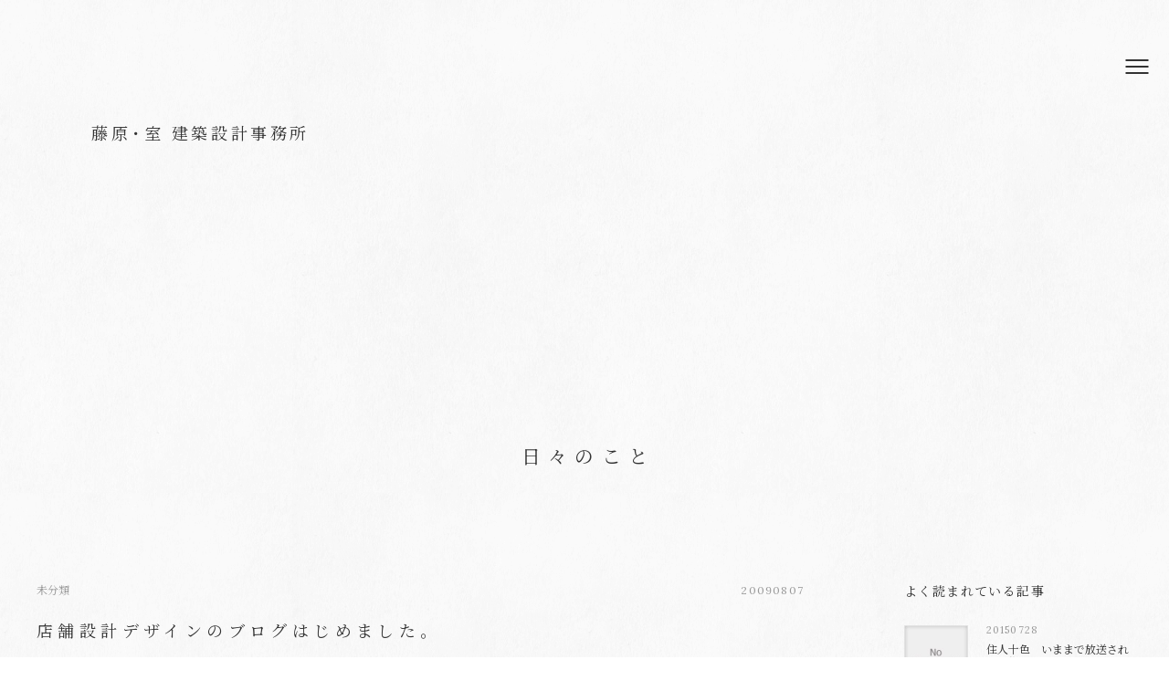

--- FILE ---
content_type: text/html; charset=UTF-8
request_url: https://aplan.jp/blog/51532958/
body_size: 85511
content:
<!DOCTYPE html>
<html lang="ja"
	prefix="og: https://ogp.me/ns#" >
<head>
	<meta charset="UTF-8" />
	<meta name="viewport" content="width=device-width">
	<meta name="format-detection" content="telephone=no">
	<title>店舗設計デザインのブログはじめました。|日々のこと|藤原・室 建築設計事務所|建築家|大阪</title>
<!-- Google Tag Manager -->
<script>(function(w,d,s,l,i){w[l]=w[l]||[];w[l].push({'gtm.start':
new Date().getTime(),event:'gtm.js'});var f=d.getElementsByTagName(s)[0],
j=d.createElement(s),dl=l!='dataLayer'?'&l='+l:'';j.async=true;j.src=
'https://www.googletagmanager.com/gtm.js?id='+i+dl;f.parentNode.insertBefore(j,f);
})(window,document,'script','dataLayer','GTM-W98D4LXJ');</script>
<!-- End Google Tag Manager -->
	<meta name='robots' content='max-image-preview:large' />

<!-- All In One SEO Pack 3.7.1ob_start_detected [-1,-1] -->
<script type="application/ld+json" class="aioseop-schema">{"@context":"https://schema.org","@graph":[{"@type":"Organization","@id":"https://aplan.jp/#organization","url":"https://aplan.jp/","name":"藤原・室 建築設計事務所","sameAs":[]},{"@type":"WebSite","@id":"https://aplan.jp/#website","url":"https://aplan.jp/","name":"藤原・室 建築設計事務所","publisher":{"@id":"https://aplan.jp/#organization"},"potentialAction":{"@type":"SearchAction","target":"https://aplan.jp/?s={search_term_string}","query-input":"required name=search_term_string"}},{"@type":"WebPage","@id":"https://aplan.jp/blog/51532958/#webpage","url":"https://aplan.jp/blog/51532958/","inLanguage":"ja","name":"店舗設計デザインのブログはじめました。","isPartOf":{"@id":"https://aplan.jp/#website"},"breadcrumb":{"@id":"https://aplan.jp/blog/51532958/#breadcrumblist"},"datePublished":"2009-08-07T10:22:13+09:00","dateModified":"2009-08-07T10:22:13+09:00"},{"@type":"Article","@id":"https://aplan.jp/blog/51532958/#article","isPartOf":{"@id":"https://aplan.jp/blog/51532958/#webpage"},"author":{"@id":"https://aplan.jp/blog/author/fujiwaramuro/#author"},"headline":"店舗設計デザインのブログはじめました。","datePublished":"2009-08-07T10:22:13+09:00","dateModified":"2009-08-07T10:22:13+09:00","commentCount":0,"mainEntityOfPage":{"@id":"https://aplan.jp/blog/51532958/#webpage"},"publisher":{"@id":"https://aplan.jp/#organization"},"articleSection":"未分類"},{"@type":"Person","@id":"https://aplan.jp/blog/author/fujiwaramuro/#author","name":"fujiwaramuro","sameAs":[],"image":{"@type":"ImageObject","@id":"https://aplan.jp/#personlogo","url":"https://secure.gravatar.com/avatar/cb761b39c2cc2a2cdd8b77b6201d56e940f46ec1bd9b2b2eecc0d8c424ec54da?s=96&d=mm&r=g","width":96,"height":96,"caption":"fujiwaramuro"}},{"@type":"BreadcrumbList","@id":"https://aplan.jp/blog/51532958/#breadcrumblist","itemListElement":[{"@type":"ListItem","position":1,"item":{"@type":"WebPage","@id":"https://aplan.jp/","url":"https://aplan.jp/","name":"藤原・室 建築設計事務所"}},{"@type":"ListItem","position":2,"item":{"@type":"WebPage","@id":"https://aplan.jp/blog/51532958/","url":"https://aplan.jp/blog/51532958/","name":"店舗設計デザインのブログはじめました。"}}]}]}</script>
<link rel="canonical" href="https://aplan.jp/blog/51532958/" />
<meta property="og:type" content="object" />
<meta property="og:title" content="店舗設計デザインのブログはじめました。|日々のこと|藤原・室 建築設計事務所|建築家|大阪" />
<meta property="og:description" content="店舗設計、店舗デザインに関するブログをはじめました。ゆっくりとした更新になると思いますが、よければ訪問してください。店舗設計、店舗デザイン日記よろしくお願いします。" />
<meta property="og:url" content="https://aplan.jp/blog/51532958/" />
<meta property="og:site_name" content="藤原・室 建築設計事務所" />
<meta property="og:image" content="https://aplan.jp/content/plugins/all-in-one-seo-pack/images/default-user-image.png" />
<meta property="og:image:secure_url" content="https://aplan.jp/content/plugins/all-in-one-seo-pack/images/default-user-image.png" />
<meta name="twitter:card" content="summary" />
<meta name="twitter:title" content="店舗設計デザインのブログはじめました。|日々のこと|藤原・室 建築設計事務所|建築家|大阪" />
<meta name="twitter:description" content="店舗設計、店舗デザインに関するブログをはじめました。ゆっくりとした更新になると思いますが、よければ訪問してください。店舗設計、店舗デザイン日記よろしくお願いします。" />
<meta name="twitter:image" content="https://aplan.jp/content/plugins/all-in-one-seo-pack/images/default-user-image.png" />
<!-- All In One SEO Pack -->
<script type="text/javascript" id="wpp-js" src="https://aplan.jp/content/plugins/wordpress-popular-posts/assets/js/wpp.min.js?ver=7.3.6" data-sampling="0" data-sampling-rate="100" data-api-url="https://aplan.jp/wp-json/wordpress-popular-posts" data-post-id="3320" data-token="cbec4eb91b" data-lang="0" data-debug="0"></script>
<style id='wp-img-auto-sizes-contain-inline-css' type='text/css'>
img:is([sizes=auto i],[sizes^="auto," i]){contain-intrinsic-size:3000px 1500px}
/*# sourceURL=wp-img-auto-sizes-contain-inline-css */
</style>
<style id='classic-theme-styles-inline-css' type='text/css'>
/*! This file is auto-generated */
.wp-block-button__link{color:#fff;background-color:#32373c;border-radius:9999px;box-shadow:none;text-decoration:none;padding:calc(.667em + 2px) calc(1.333em + 2px);font-size:1.125em}.wp-block-file__button{background:#32373c;color:#fff;text-decoration:none}
/*# sourceURL=/wp-includes/css/classic-themes.min.css */
</style>
<link rel='stylesheet' id='contact-form-7-css' href='https://aplan.jp/content/plugins/contact-form-7/includes/css/styles.css?ver=6.1.4' type='text/css' media='all' />
<link rel='stylesheet' id='style-css' href='https://aplan.jp/assets/css/style.css?ver=ba61e572' type='text/css' media='all' />
<script type="text/javascript" src="https://ajax.googleapis.com/ajax/libs/jquery/3.1.1/jquery.min.js?ver=3.1.1" id="jquery-js"></script>
<script type="text/javascript" src="https://aplan.jp/assets/js/script.js?ver=02722a7e" defer id="theme-js"></script>
<!-- Favicon Rotator -->
<link rel="shortcut icon" href="https://aplan.jp/assets/media/01_HouseInTakamatsu-1.jpg" />
<!-- End Favicon Rotator -->

		<!-- GA Google Analytics @ https://m0n.co/ga -->
		<script async src="https://www.googletagmanager.com/gtag/js?id=UA-8407018-5"></script>
		<script>
			window.dataLayer = window.dataLayer || [];
			function gtag(){dataLayer.push(arguments);}
			gtag('js', new Date());
			gtag('config', 'UA-8407018-5');
		</script>

	            <style id="wpp-loading-animation-styles">@-webkit-keyframes bgslide{from{background-position-x:0}to{background-position-x:-200%}}@keyframes bgslide{from{background-position-x:0}to{background-position-x:-200%}}.wpp-widget-block-placeholder,.wpp-shortcode-placeholder{margin:0 auto;width:60px;height:3px;background:#dd3737;background:linear-gradient(90deg,#dd3737 0%,#571313 10%,#dd3737 100%);background-size:200% auto;border-radius:3px;-webkit-animation:bgslide 1s infinite linear;animation:bgslide 1s infinite linear}</style>
            	
<style>
body.home { background: #555f5f url(/assets/img/bg-gray2.png) repeat center center; color: #ffffff; }
body.home #head-cmt { color: #ffffff; }
body.home a { color: #ffffff; }
body.home a:hover { color: #ffffff !important; }
body.home #instagram ul figure figcaption { color: #ffffff; }
body.home #news dl div.fixed { background-color: rgba(255, 255, 255, .25); }
body.home #news dl div dt { color: #ffffff; }
body.home #blog .more a:after { border-color: #ffffff; }

body.home #blog ul li time { color: #ffffff; }
body.home #about .more a:after { border-color: #ffffff; }
body.home #achievements>ul>li .category, body.home #achievements>ul>li time { color: #ffffff; }
body.home #achievements>ul>li .supplement { color: #ffffff; }
body.home #site-footer { background: #555f5f url(/assets/img/bg-gray2.png) repeat center center; border-top: 1px solid #9a9a9a; }
@media only screen and (min-width: 768px) {
	body.home #site-header.fixed { background-color: rgba(85, 95, 95, .7); }
	body.home #instagram ul a:hover figure figcaption { color: #ffffff; }
	body.home #works ul a:hover .category { color: #ffffff; }
	body.home #blog ul a:hover time { color: #ffffff; }
	body.home #blog ul a:hover span { color: #ffffff; }
	body.home #achievements>ul>li a[href]:hover time { color: #ffffff; }
	body.home #photo-1 { margin-top: 300px; }
	body.home #photo-1 img { width: 100%; }
}
@media only screen and (max-width: 1279px) {
	body.home #site-header .menu-button:after,
	body.home #site-header .menu-button:before,
	body.home #site-header .menu-button i { background-color: #ffffff; }
}
.grecaptcha-badge { visibility: hidden; }
</style>
<style id='global-styles-inline-css' type='text/css'>
:root{--wp--preset--aspect-ratio--square: 1;--wp--preset--aspect-ratio--4-3: 4/3;--wp--preset--aspect-ratio--3-4: 3/4;--wp--preset--aspect-ratio--3-2: 3/2;--wp--preset--aspect-ratio--2-3: 2/3;--wp--preset--aspect-ratio--16-9: 16/9;--wp--preset--aspect-ratio--9-16: 9/16;--wp--preset--color--black: #000000;--wp--preset--color--cyan-bluish-gray: #abb8c3;--wp--preset--color--white: #ffffff;--wp--preset--color--pale-pink: #f78da7;--wp--preset--color--vivid-red: #cf2e2e;--wp--preset--color--luminous-vivid-orange: #ff6900;--wp--preset--color--luminous-vivid-amber: #fcb900;--wp--preset--color--light-green-cyan: #7bdcb5;--wp--preset--color--vivid-green-cyan: #00d084;--wp--preset--color--pale-cyan-blue: #8ed1fc;--wp--preset--color--vivid-cyan-blue: #0693e3;--wp--preset--color--vivid-purple: #9b51e0;--wp--preset--gradient--vivid-cyan-blue-to-vivid-purple: linear-gradient(135deg,rgb(6,147,227) 0%,rgb(155,81,224) 100%);--wp--preset--gradient--light-green-cyan-to-vivid-green-cyan: linear-gradient(135deg,rgb(122,220,180) 0%,rgb(0,208,130) 100%);--wp--preset--gradient--luminous-vivid-amber-to-luminous-vivid-orange: linear-gradient(135deg,rgb(252,185,0) 0%,rgb(255,105,0) 100%);--wp--preset--gradient--luminous-vivid-orange-to-vivid-red: linear-gradient(135deg,rgb(255,105,0) 0%,rgb(207,46,46) 100%);--wp--preset--gradient--very-light-gray-to-cyan-bluish-gray: linear-gradient(135deg,rgb(238,238,238) 0%,rgb(169,184,195) 100%);--wp--preset--gradient--cool-to-warm-spectrum: linear-gradient(135deg,rgb(74,234,220) 0%,rgb(151,120,209) 20%,rgb(207,42,186) 40%,rgb(238,44,130) 60%,rgb(251,105,98) 80%,rgb(254,248,76) 100%);--wp--preset--gradient--blush-light-purple: linear-gradient(135deg,rgb(255,206,236) 0%,rgb(152,150,240) 100%);--wp--preset--gradient--blush-bordeaux: linear-gradient(135deg,rgb(254,205,165) 0%,rgb(254,45,45) 50%,rgb(107,0,62) 100%);--wp--preset--gradient--luminous-dusk: linear-gradient(135deg,rgb(255,203,112) 0%,rgb(199,81,192) 50%,rgb(65,88,208) 100%);--wp--preset--gradient--pale-ocean: linear-gradient(135deg,rgb(255,245,203) 0%,rgb(182,227,212) 50%,rgb(51,167,181) 100%);--wp--preset--gradient--electric-grass: linear-gradient(135deg,rgb(202,248,128) 0%,rgb(113,206,126) 100%);--wp--preset--gradient--midnight: linear-gradient(135deg,rgb(2,3,129) 0%,rgb(40,116,252) 100%);--wp--preset--font-size--small: 13px;--wp--preset--font-size--medium: 20px;--wp--preset--font-size--large: 36px;--wp--preset--font-size--x-large: 42px;--wp--preset--spacing--20: 0.44rem;--wp--preset--spacing--30: 0.67rem;--wp--preset--spacing--40: 1rem;--wp--preset--spacing--50: 1.5rem;--wp--preset--spacing--60: 2.25rem;--wp--preset--spacing--70: 3.38rem;--wp--preset--spacing--80: 5.06rem;--wp--preset--shadow--natural: 6px 6px 9px rgba(0, 0, 0, 0.2);--wp--preset--shadow--deep: 12px 12px 50px rgba(0, 0, 0, 0.4);--wp--preset--shadow--sharp: 6px 6px 0px rgba(0, 0, 0, 0.2);--wp--preset--shadow--outlined: 6px 6px 0px -3px rgb(255, 255, 255), 6px 6px rgb(0, 0, 0);--wp--preset--shadow--crisp: 6px 6px 0px rgb(0, 0, 0);}:where(.is-layout-flex){gap: 0.5em;}:where(.is-layout-grid){gap: 0.5em;}body .is-layout-flex{display: flex;}.is-layout-flex{flex-wrap: wrap;align-items: center;}.is-layout-flex > :is(*, div){margin: 0;}body .is-layout-grid{display: grid;}.is-layout-grid > :is(*, div){margin: 0;}:where(.wp-block-columns.is-layout-flex){gap: 2em;}:where(.wp-block-columns.is-layout-grid){gap: 2em;}:where(.wp-block-post-template.is-layout-flex){gap: 1.25em;}:where(.wp-block-post-template.is-layout-grid){gap: 1.25em;}.has-black-color{color: var(--wp--preset--color--black) !important;}.has-cyan-bluish-gray-color{color: var(--wp--preset--color--cyan-bluish-gray) !important;}.has-white-color{color: var(--wp--preset--color--white) !important;}.has-pale-pink-color{color: var(--wp--preset--color--pale-pink) !important;}.has-vivid-red-color{color: var(--wp--preset--color--vivid-red) !important;}.has-luminous-vivid-orange-color{color: var(--wp--preset--color--luminous-vivid-orange) !important;}.has-luminous-vivid-amber-color{color: var(--wp--preset--color--luminous-vivid-amber) !important;}.has-light-green-cyan-color{color: var(--wp--preset--color--light-green-cyan) !important;}.has-vivid-green-cyan-color{color: var(--wp--preset--color--vivid-green-cyan) !important;}.has-pale-cyan-blue-color{color: var(--wp--preset--color--pale-cyan-blue) !important;}.has-vivid-cyan-blue-color{color: var(--wp--preset--color--vivid-cyan-blue) !important;}.has-vivid-purple-color{color: var(--wp--preset--color--vivid-purple) !important;}.has-black-background-color{background-color: var(--wp--preset--color--black) !important;}.has-cyan-bluish-gray-background-color{background-color: var(--wp--preset--color--cyan-bluish-gray) !important;}.has-white-background-color{background-color: var(--wp--preset--color--white) !important;}.has-pale-pink-background-color{background-color: var(--wp--preset--color--pale-pink) !important;}.has-vivid-red-background-color{background-color: var(--wp--preset--color--vivid-red) !important;}.has-luminous-vivid-orange-background-color{background-color: var(--wp--preset--color--luminous-vivid-orange) !important;}.has-luminous-vivid-amber-background-color{background-color: var(--wp--preset--color--luminous-vivid-amber) !important;}.has-light-green-cyan-background-color{background-color: var(--wp--preset--color--light-green-cyan) !important;}.has-vivid-green-cyan-background-color{background-color: var(--wp--preset--color--vivid-green-cyan) !important;}.has-pale-cyan-blue-background-color{background-color: var(--wp--preset--color--pale-cyan-blue) !important;}.has-vivid-cyan-blue-background-color{background-color: var(--wp--preset--color--vivid-cyan-blue) !important;}.has-vivid-purple-background-color{background-color: var(--wp--preset--color--vivid-purple) !important;}.has-black-border-color{border-color: var(--wp--preset--color--black) !important;}.has-cyan-bluish-gray-border-color{border-color: var(--wp--preset--color--cyan-bluish-gray) !important;}.has-white-border-color{border-color: var(--wp--preset--color--white) !important;}.has-pale-pink-border-color{border-color: var(--wp--preset--color--pale-pink) !important;}.has-vivid-red-border-color{border-color: var(--wp--preset--color--vivid-red) !important;}.has-luminous-vivid-orange-border-color{border-color: var(--wp--preset--color--luminous-vivid-orange) !important;}.has-luminous-vivid-amber-border-color{border-color: var(--wp--preset--color--luminous-vivid-amber) !important;}.has-light-green-cyan-border-color{border-color: var(--wp--preset--color--light-green-cyan) !important;}.has-vivid-green-cyan-border-color{border-color: var(--wp--preset--color--vivid-green-cyan) !important;}.has-pale-cyan-blue-border-color{border-color: var(--wp--preset--color--pale-cyan-blue) !important;}.has-vivid-cyan-blue-border-color{border-color: var(--wp--preset--color--vivid-cyan-blue) !important;}.has-vivid-purple-border-color{border-color: var(--wp--preset--color--vivid-purple) !important;}.has-vivid-cyan-blue-to-vivid-purple-gradient-background{background: var(--wp--preset--gradient--vivid-cyan-blue-to-vivid-purple) !important;}.has-light-green-cyan-to-vivid-green-cyan-gradient-background{background: var(--wp--preset--gradient--light-green-cyan-to-vivid-green-cyan) !important;}.has-luminous-vivid-amber-to-luminous-vivid-orange-gradient-background{background: var(--wp--preset--gradient--luminous-vivid-amber-to-luminous-vivid-orange) !important;}.has-luminous-vivid-orange-to-vivid-red-gradient-background{background: var(--wp--preset--gradient--luminous-vivid-orange-to-vivid-red) !important;}.has-very-light-gray-to-cyan-bluish-gray-gradient-background{background: var(--wp--preset--gradient--very-light-gray-to-cyan-bluish-gray) !important;}.has-cool-to-warm-spectrum-gradient-background{background: var(--wp--preset--gradient--cool-to-warm-spectrum) !important;}.has-blush-light-purple-gradient-background{background: var(--wp--preset--gradient--blush-light-purple) !important;}.has-blush-bordeaux-gradient-background{background: var(--wp--preset--gradient--blush-bordeaux) !important;}.has-luminous-dusk-gradient-background{background: var(--wp--preset--gradient--luminous-dusk) !important;}.has-pale-ocean-gradient-background{background: var(--wp--preset--gradient--pale-ocean) !important;}.has-electric-grass-gradient-background{background: var(--wp--preset--gradient--electric-grass) !important;}.has-midnight-gradient-background{background: var(--wp--preset--gradient--midnight) !important;}.has-small-font-size{font-size: var(--wp--preset--font-size--small) !important;}.has-medium-font-size{font-size: var(--wp--preset--font-size--medium) !important;}.has-large-font-size{font-size: var(--wp--preset--font-size--large) !important;}.has-x-large-font-size{font-size: var(--wp--preset--font-size--x-large) !important;}
/*# sourceURL=global-styles-inline-css */
</style>
</head>
<body class="wp-singular post-template-default single single-post postid-3320 single-format-standard wp-theme-fujiwaramuro sub single-51532958 post-type-post has-no-parent">
<!-- Google Tag Manager (noscript) -->
<noscript><iframe src="https://www.googletagmanager.com/ns.html?id=GTM-W98D4LXJ"
height="0" width="0" style="display:none;visibility:hidden"></iframe></noscript>
<!-- End Google Tag Manager (noscript) -->
		<header id="site-header">
		<div class="container">
							<div class="logo"><a href="https://aplan.jp/">藤原<i>・</i>室 建築設計事務所</a></div>
						<a class="menu-button sp" href="#"><i></i></a>
			<div class="menu">
				<nav class="global">
					<ul>
						<li><a href="https://aplan.jp/works/category/select/">建築と空間</a></li>
						<li><a href="https://aplan.jp/about/">私たちについて</a></li>
						<li><a href="https://aplan.jp/faq/">ご依頼の手引き</a></li>
						<li><a href="https://aplan.jp/voice/">お便り</a></li>
						<li><a href="https://aplan.jp/blog/">日々のこと</a></li>
																			<li><a href="https://aplan.jp/products/">あとさきの物</a></li>
												<li><a href="https://aplan.jp/contact/">お問い合わせ</a></li>
						<li><a href="https://sites.google.com/aplan.jp/iori/%E3%83%9B%E3%83%BC%E3%83%A0" target="_blank">Iori</a></li>
					</ul>
				</nav>
				<nav class="sns">
					<ul>
						<li class="instagram"><a href="https://www.instagram.com/fujiwaramuroarchitects/" target="_blank"><i class="fab fa-instagram"></i></a></li>
						<li class="facebook"><a href="https://www.facebook.com/fujimuro/" target="_blank"><i class="fab fa-facebook-f"></i></a></li>
						<li class="pinterest"><a href="https://www.pinterest.jp/fujiwaramuro/" target="_blank"><i class="fab fa-pinterest-p"></i></a></li>
						<li class="youtube"><a href="https://www.youtube.com/channel/UCw3Zfxcfjx6flItTnPFN5Vg" target="_blank"><i class="fab fa-youtube"></i></a></li>
						<li class="x"><a href="https://x.com/fujiwaramuro" target="_blank"><i class="fab fa-x-twitter"></i></a></li>
						<li class="line"><a href="https://lin.ee/bRSGWOs" target="_blank"><i class="fab fa-line"></i></a></li>
					</ul>
				</nav>
			</div>
		</div>
	</header>

<div id="page-contents">
	<main>
		<div class="page-title">日々のこと</div>
		<div class="container">
			<div class="list">
									<article>
						<div class="category-and-date">
														<a href="https://aplan.jp/blog/category/%e6%9c%aa%e5%88%86%e9%a1%9e/">未分類</a>
							<time datetime="2009-08-07">20090807</time>
						</div>
						<h1 class="title">店舗設計デザインのブログはじめました。</h1>
						<div class="content">
							<p><span style="font-size: x-small;"><span style="color: #888888;">店舗設計、店舗デザインに関するブログをはじめました。<br /><br />ゆっくりとした更新になると思いますが、よければ訪問してください。<br /><br /></span></span><a title="店舗設計、店舗デザイン大阪日記" href="http://www.zplan.jp/" target="_blank" rel="noopener noreferrer"><span style="font-size: x-small;"><span style="color: #888888;"><span style="font-size: x-small;">店舗設計、店舗デザイン日記</span></span></span></a><br /><br /><span style="color: #888888;"><span style="font-size: x-small;">よろしくお願いします。</span></span></p>
						</div>
																													</article>
							</div>
			<aside>
	<section class="mostpopular">
		<h2>よく読まれている記事</h2>
		<ul class="wpp-list">
<li><a href="https://aplan.jp/blog/52042314/"><figure><img src="https://aplan.jp/content/plugins/wordpress-popular-posts/assets/images/no_thumb.jpg" width="250" height="250" alt="" class="wpp-thumbnail wpp_featured wpp_def_no_src" decoding="async" loading="lazy"></figure><div><span class="date">20150728</span><span class="title">住人十色　いままで放送された建物</span></div></a></li>
<li><a href="https://aplan.jp/blog/20250930/"><figure><img src="https://aplan.jp/wpfujiwaramuro/../assets/media/wordpress-popular-posts/23511-featured-250x250.jpg" srcset="https://aplan.jp/wpfujiwaramuro/../assets/media/wordpress-popular-posts/23511-featured-250x250.jpg, https://aplan.jp/wpfujiwaramuro/../assets/media/wordpress-popular-posts/23511-featured-250x250@1.5x.jpg 1.5x" width="250" height="250" alt="" class="wpp-thumbnail wpp_featured wpp_cached_thumb" decoding="async" loading="lazy"></figure><div><span class="date">20250930</span><span class="title">[設計スクール募集終了のご案内]</span></div></a></li>
<li><a href="https://aplan.jp/blog/20220703/"><figure><img src="https://aplan.jp/wpfujiwaramuro/../assets/media/wordpress-popular-posts/16169-featured-250x250.jpg" srcset="https://aplan.jp/wpfujiwaramuro/../assets/media/wordpress-popular-posts/16169-featured-250x250.jpg, https://aplan.jp/wpfujiwaramuro/../assets/media/wordpress-popular-posts/16169-featured-250x250@1.5x.jpg 1.5x" width="250" height="250" alt="藤原・室　建築設計事務所作品集" class="wpp-thumbnail wpp_featured wpp_cached_thumb" decoding="async" loading="lazy"></figure><div><span class="date">20220703</span><span class="title">藤原・室　建築設計事務所　作品集の販売について</span></div></a></li>
<li><a href="https://aplan.jp/blog/20211105/"><figure><img src="https://aplan.jp/wpfujiwaramuro/../assets/media/wordpress-popular-posts/14703-featured-250x250.jpg" width="250" height="250" alt="" class="wpp-thumbnail wpp_featured wpp_cached_thumb" decoding="async" loading="lazy"></figure><div><span class="date">20211105</span><span class="title">RCの上に屋根が浮く平屋【大阪の建築家 藤原・室建築設計事務所】</span></div></a></li>

</ul>	</section>
	<section class="categories">
		<h2>カテゴリー</h2>
				<ul>
							<li><a href="https://aplan.jp/blog/category/%e5%a4%a7%e9%98%aa%ef%bc%9a%e9%ab%98%e6%a7%bb%e3%81%ae%e5%ae%b64/">大阪：高槻の家4 (1)</a></li>
							<li><a href="https://aplan.jp/blog/category/%e5%a4%a7%e9%98%aa%ef%bc%9a%e7%ae%95%e9%9d%a2%e6%a3%ae%e7%94%ba%e3%81%ae%e4%ba%8b%e5%8b%99%e6%89%80/">大阪：箕面森町の事務所 (2)</a></li>
							<li><a href="https://aplan.jp/blog/category/%e5%92%8c%e6%ad%8c%e5%b1%b1%ef%bc%9a%e7%94%b0%e8%be%ba%e3%81%ae%e5%ae%b6/">和歌山：田辺の家 (2)</a></li>
							<li><a href="https://aplan.jp/blog/category/%e5%a4%a7%e9%98%aa%ef%bc%9a%e4%b8%ad%e5%a4%ae%e5%8c%ba%e3%81%ae%e3%82%b7%e3%83%a7%e3%83%bc%e3%83%ab%e3%83%bc%e3%83%a0%e5%85%bc%e3%82%aa%e3%83%95%e3%82%a3%e3%82%b9/">大阪：中央区のショールーム兼オフィス (2)</a></li>
							<li><a href="https://aplan.jp/blog/category/%e9%9d%99%e5%b2%a1%ef%bc%9a%e8%97%a4%e6%9e%9d%e3%81%ae%e5%ae%b6/">静岡：藤枝の家 (1)</a></li>
							<li><a href="https://aplan.jp/blog/category/panasonic-homearchi/">Panasonic HomeArchi (4)</a></li>
							<li><a href="https://aplan.jp/blog/category/%e5%a4%a7%e9%98%aa%ef%bc%9a%e8%a5%bf%e6%88%90%e5%8c%ba%e3%81%ae%e5%ae%b6/">大阪：西成区の家 (6)</a></li>
							<li><a href="https://aplan.jp/blog/category/%e6%b0%91%e6%b3%8a/">民泊 (3)</a></li>
							<li><a href="https://aplan.jp/blog/category/%e5%a4%a7%e9%98%aa%ef%bc%9a%e6%97%ad%e5%8c%ba%e3%81%ae%e5%ae%b6/">大阪：旭区の家 (10)</a></li>
							<li><a href="https://aplan.jp/blog/category/%e5%a4%a7%e9%98%aa%ef%bc%9a%e5%90%b9%e7%94%b0%e3%81%ae%e5%ae%b6/">大阪：吹田の家 (3)</a></li>
							<li><a href="https://aplan.jp/blog/category/%e7%8c%ab%e3%81%ae%e3%81%84%e3%82%8b%e5%ae%b6/">猫のいる家 (7)</a></li>
							<li><a href="https://aplan.jp/blog/category/%e5%be%b3%e5%b3%b6%ef%bc%9a%e8%97%8d%e4%bd%8f%e3%81%ae%e5%ba%97%e8%88%97%e4%bd%b5%e7%94%a8%e4%bd%8f%e5%ae%85/">徳島：藍住の店舗併用住宅 (2)</a></li>
							<li><a href="https://aplan.jp/blog/category/%e5%b7%a5%e5%8b%99%e5%ba%97%e3%83%96%e3%83%a9%e3%83%b3%e3%83%87%e3%82%a3%e3%83%b3%e3%82%b0/">工務店ブランディング (1)</a></li>
							<li><a href="https://aplan.jp/blog/category/%e8%8c%a8%e5%9f%8e%ef%bc%9a%e4%ba%8b%e5%8b%99%e6%89%80%e5%85%bc%e5%b7%a5%e5%a0%b4/">茨城：事務所兼工場 (8)</a></li>
							<li><a href="https://aplan.jp/blog/category/%e9%9d%99%e5%b2%a1%ef%bc%9a%e5%bb%ba%e5%a3%b2%e3%83%97%e3%83%ad%e3%82%b8%e3%82%a7%e3%82%af%e3%83%88/">静岡：建売プロジェクト (10)</a></li>
							<li><a href="https://aplan.jp/blog/category/%e3%82%a4%e3%83%b3%e3%82%b9%e3%82%bf%e3%82%b0%e3%83%a9%e3%83%a0/">インスタグラム (2)</a></li>
							<li><a href="https://aplan.jp/blog/category/%e3%82%b9%e3%82%b1%e3%83%83%e3%83%81/">スケッチ (13)</a></li>
							<li><a href="https://aplan.jp/blog/category/%e3%82%ac%e3%83%ac%e3%83%bc%e3%82%b8%e3%83%8f%e3%82%a6%e3%82%b9/">ガレージハウス (33)</a></li>
							<li><a href="https://aplan.jp/blog/category/%e7%a5%9e%e5%a5%88%e5%b7%9d%ef%bc%9a%e8%91%89%e5%b1%b1%e3%81%ae%e5%ae%b6/">神奈川：葉山の家 (30)</a></li>
							<li><a href="https://aplan.jp/blog/category/%e5%9f%bc%e7%8e%89%ef%bc%9a%e6%89%80%e6%b2%a2%e3%81%ae%e5%ae%b6/">埼玉：所沢の家 (13)</a></li>
							<li><a href="https://aplan.jp/blog/category/%e6%9d%b1%e4%ba%ac%ef%bc%9a%e6%ad%a6%e8%94%b5%e9%87%8e%e3%81%ae%e5%ae%b6/">東京：武蔵野の家 (18)</a></li>
							<li><a href="https://aplan.jp/blog/category/%e6%9d%b1%e4%ba%ac%ef%bc%9a%e7%94%ba%e7%94%b0%e3%81%ae%e5%ae%b6/">東京：町田の家 (30)</a></li>
							<li><a href="https://aplan.jp/blog/category/%e6%9d%b1%e4%ba%ac%ef%bc%9astudio-ambidex/">東京：STUDIO AMBIDEX (21)</a></li>
							<li><a href="https://aplan.jp/blog/category/%e6%9d%b1%e4%ba%ac%ef%bc%9a%e9%9b%91%e8%b2%a8%e3%82%ae%e3%83%a3%e3%83%a9%e3%83%aa%e3%83%bc/">東京：雑貨ギャラリー (24)</a></li>
							<li><a href="https://aplan.jp/blog/category/%e6%9d%b1%e4%ba%ac%ef%bc%9a%e4%ba%8b%e5%8b%99%e6%89%80%e6%94%b9%e8%a3%85/">東京：事務所改装 (17)</a></li>
							<li><a href="https://aplan.jp/blog/category/%e7%be%a4%e9%a6%ac%ef%bc%9a%e5%89%8d%e6%a9%8b%e3%81%ae%e5%b9%b3%e5%b1%8b/">群馬：前橋の平屋 (29)</a></li>
							<li><a href="https://aplan.jp/blog/category/%e5%8d%83%e8%91%89%ef%bc%9a%e5%b8%82%e5%b7%9d%e3%81%ae%e5%ae%b6/">千葉：市川の家 (23)</a></li>
							<li><a href="https://aplan.jp/blog/category/%e9%95%b7%e9%87%8e%ef%bc%9a%e8%bb%bd%e4%ba%95%e6%b2%a2%e3%81%ae%e5%ae%b6/">長野：軽井沢の家 (29)</a></li>
							<li><a href="https://aplan.jp/blog/category/%e9%95%b7%e9%87%8e%ef%bc%9a%e7%ab%8b%e7%a7%91%e3%81%ae%e5%88%a5%e8%8d%98/">長野：立科の別荘 (5)</a></li>
							<li><a href="https://aplan.jp/blog/category/%e9%95%b7%e9%87%8e%ef%bc%9a%e9%95%b7%e9%87%8e%e3%81%ae%e5%ae%b6/">長野：長野の家 (25)</a></li>
							<li><a href="https://aplan.jp/blog/category/%e9%95%b7%e9%87%8e%ef%bc%9a%e5%8d%83%e6%9b%b2%e3%81%ae%e5%ae%b6/">長野：千曲の家 (28)</a></li>
							<li><a href="https://aplan.jp/blog/category/%e9%95%b7%e9%87%8e%ef%bc%9a%e6%9d%be%e6%9c%ac%e3%81%ae%e6%ad%af%e7%a7%91%e5%8c%bb%e9%99%a2/">長野：松本の歯科医院 (1)</a></li>
							<li><a href="https://aplan.jp/blog/category/%e7%a6%8f%e4%ba%95%ef%bc%9a%e6%95%a6%e8%b3%80%e3%81%ae%e5%ae%b6/">福井：敦賀の家 (16)</a></li>
							<li><a href="https://aplan.jp/blog/category/%e7%a6%8f%e4%ba%95%ef%bc%9a%e5%b0%8f%e6%b5%9c%e3%81%ae%e5%ae%b6/">福井：小浜の家 (2)</a></li>
							<li><a href="https://aplan.jp/blog/category/%e6%84%9b%e7%9f%a5%ef%bc%9a%e5%88%88%e8%b0%b7%e3%81%ae%e5%ae%b6/">愛知：刈谷の家 (18)</a></li>
							<li><a href="https://aplan.jp/blog/category/%e6%bb%8b%e8%b3%80%ef%bc%9a%e9%87%8e%e6%b4%b2%e3%81%ae%e5%ae%b6/">滋賀：野洲の家 (16)</a></li>
							<li><a href="https://aplan.jp/blog/category/%e9%9d%99%e5%b2%a1%ef%bc%9a%e6%b5%9c%e6%9d%be%e3%81%ae%e5%ae%b6/">静岡：浜松の家 (28)</a></li>
							<li><a href="https://aplan.jp/blog/category/%e7%9f%b3%e5%b7%9d%ef%bc%9a%e9%87%91%e6%b2%a2%e3%81%ae%e5%ae%b6/">石川：金沢の家 (18)</a></li>
							<li><a href="https://aplan.jp/blog/category/%e4%ba%ac%e9%83%bd%ef%bc%9a%e4%ba%ac%e4%b8%b9%e5%be%8c%e3%81%ae%e5%ae%b6/">京都：京丹後の家 (4)</a></li>
							<li><a href="https://aplan.jp/blog/category/%e5%a4%a7%e9%98%aa%ef%bc%9a%e3%82%ab%e3%83%bc%e3%83%aa%e3%83%95%e3%83%88%e3%81%ae%e3%81%82%e3%82%8b%e3%82%ac%e3%83%ac%e3%83%bc%e3%82%b8%e3%83%8f%e3%82%a6%e3%82%b9/">大阪：カーリフトのあるガレージハウス (10)</a></li>
							<li><a href="https://aplan.jp/blog/category/%e4%ba%ac%e9%83%bd%ef%bc%9a%e3%82%b9%e3%83%bc%e3%83%91%e3%83%bc%e3%82%ab%e3%83%bc%e3%82%b7%e3%83%a7%e3%83%bc%e3%83%ab%e3%83%bc%e3%83%a0/">京都：スーパーカーショールーム (8)</a></li>
							<li><a href="https://aplan.jp/blog/category/%e4%ba%ac%e9%83%bd%ef%bc%9a%e9%b4%a8%e5%b7%9d%e6%b2%bf%e3%81%84%e3%81%ae%e3%83%9e%e3%83%b3%e3%82%b7%e3%83%a7%e3%83%b3%e3%83%aa%e3%83%8e%e3%83%99%e3%83%bc%e3%82%b7%e3%83%a7%e3%83%b3/">京都：鴨川沿いのマンションリノベーション (13)</a></li>
							<li><a href="https://aplan.jp/blog/category/%e4%ba%ac%e9%83%bd%ef%bc%9aambidex-yuni%e3%80%80%e5%ba%97%e8%88%97/">京都：AMBIDEX yuni　店舗 (22)</a></li>
							<li><a href="https://aplan.jp/blog/category/%e4%ba%ac%e9%83%bd%ef%bc%9a%e3%82%ab%e3%83%95%e3%82%a7/">京都：カフェ (22)</a></li>
							<li><a href="https://aplan.jp/blog/category/%e4%ba%ac%e9%83%bd%ef%bc%9a%e4%b8%8b%e4%ba%ac%e5%8c%ba%e3%81%ae%e5%ae%b6/">京都：下京区の家 (8)</a></li>
							<li><a href="https://aplan.jp/blog/category/%e4%ba%ac%e9%83%bd%ef%bc%9a%e4%ba%8b%e5%8b%99%e6%89%80%e3%83%93%e3%83%ab/">京都：事務所ビル (30)</a></li>
							<li><a href="https://aplan.jp/blog/category/%e4%ba%ac%e9%83%bd%ef%bc%9a%e4%ba%8c%e6%9d%a1%e3%82%ab%e3%83%95%e3%82%a7%ef%bc%8b%e3%83%aa%e3%82%b9%e3%83%88%e3%83%a9%e3%83%b3%e3%83%86/">京都：二条カフェ＋リストランテ (15)</a></li>
							<li><a href="https://aplan.jp/blog/category/%e4%ba%ac%e9%83%bd%ef%bc%9a%e5%90%91%e6%97%a5%e3%81%ae%e5%ae%b6/">京都：向日の家 (63)</a></li>
							<li><a href="https://aplan.jp/blog/category/%e4%ba%ac%e9%83%bd%ef%bc%9a%e8%88%9e%e9%b6%b4%e3%81%ae%e7%be%8e%e5%ae%b9%e5%ae%a4/">京都：舞鶴の美容室 (30)</a></li>
							<li><a href="https://aplan.jp/blog/category/%e5%85%b5%e5%ba%ab%ef%bc%9a%e5%a1%9a%e5%8f%a3%e3%81%ae%e3%82%b5%e3%83%b3%e3%83%ab%e3%83%bc%e3%83%a0%e3%81%ae%e5%ae%b6/">兵庫：塚口のサンルームの家 (18)</a></li>
							<li><a href="https://aplan.jp/blog/category/%e7%9c%ba%e6%9c%9b%e3%82%92%e6%a5%bd%e3%81%97%e3%82%80%e3%82%ac%e3%83%ac%e3%83%bc%e3%82%b8%e3%83%8f%e3%82%a6%e3%82%b9/">眺望を楽しむガレージハウス (21)</a></li>
							<li><a href="https://aplan.jp/blog/category/%e5%85%b5%e5%ba%ab%ef%bc%9a%e7%8c%aa%e5%90%8d%e5%b7%9d%e7%94%ba%e3%81%ae%e5%ae%b6/">兵庫：猪名川町の家 (10)</a></li>
							<li><a href="https://aplan.jp/blog/category/%e5%85%b5%e5%ba%ab%ef%bc%9a%e5%b2%a1%e6%9c%ac%e3%81%ae%e5%ae%b6/">兵庫：岡本の家 (22)</a></li>
							<li><a href="https://aplan.jp/blog/category/%e5%85%b5%e5%ba%ab%ef%bc%9a%e4%b8%89%e7%94%b0%e3%81%ae%e5%ae%b6/">兵庫：三田の家 (25)</a></li>
							<li><a href="https://aplan.jp/blog/category/%e5%85%b5%e5%ba%ab%ef%bc%9a%e4%bd%90%e7%94%a8%e3%81%ae%e5%ae%b6/">兵庫：佐用の家 (32)</a></li>
							<li><a href="https://aplan.jp/blog/category/%e5%85%b5%e5%ba%ab%ef%bc%9a%e5%85%ad%e7%94%b2%e3%81%ae%e5%ae%b6/">兵庫：六甲の家 (14)</a></li>
							<li><a href="https://aplan.jp/blog/category/%e5%85%b5%e5%ba%ab%ef%bc%9a%e5%a1%9a%e5%8f%a3%e3%81%ae%e5%ae%b6/">兵庫：塚口の家 (6)</a></li>
							<li><a href="https://aplan.jp/blog/category/%e5%85%b5%e5%ba%ab%ef%bc%9a%e5%a4%99%e5%b7%9d%e3%81%ae%e5%ae%b6/">兵庫：夙川の家 (22)</a></li>
							<li><a href="https://aplan.jp/blog/category/%e5%85%b5%e5%ba%ab%ef%bc%9a%e5%a7%ab%e8%b7%af%e3%81%ae%e5%ae%b6/">兵庫：姫路の家 (34)</a></li>
							<li><a href="https://aplan.jp/blog/category/%e5%85%b5%e5%ba%ab%ef%bc%9a%e5%ae%9d%e5%a1%9a%e3%81%ae%e3%83%95%e3%83%ac%e3%83%b3%e3%83%81%e3%83%ac%e3%82%b9%e3%83%88%e3%83%a9%e3%83%b3/">兵庫：宝塚のフレンチレストラン (25)</a></li>
							<li><a href="https://aplan.jp/blog/category/%e5%85%b5%e5%ba%ab%ef%bc%9a%e5%b0%bc%e5%b4%8e%e3%81%ae%e5%ae%b6/">兵庫：尼崎の家 (10)</a></li>
							<li><a href="https://aplan.jp/blog/category/%e5%85%b5%e5%ba%ab%ef%bc%9a%e5%b0%bc%e5%b4%8e%e3%81%ae%e5%b0%8f%e3%81%95%e3%81%84%e5%ae%b6/">兵庫：尼崎の小さい家 (16)</a></li>
							<li><a href="https://aplan.jp/blog/category/%e5%85%b5%e5%ba%ab%ef%bc%9a%e6%92%ad%e7%a3%a8%e3%81%ae%e5%ae%b6/">兵庫：播磨の家 (20)</a></li>
							<li><a href="https://aplan.jp/blog/category/%e5%85%b5%e5%ba%ab%ef%bc%9a%e6%98%8e%e7%9f%b3%e3%81%ae%e5%ae%b6/">兵庫：明石の家 (13)</a></li>
							<li><a href="https://aplan.jp/blog/category/%e5%85%b5%e5%ba%ab%ef%bc%9a%e6%ad%a6%e5%ba%ab%e4%b9%8b%e8%8d%98%e3%81%ae%e5%ae%b6/">兵庫：武庫之荘の家 (18)</a></li>
							<li><a href="https://aplan.jp/blog/category/%e5%85%b5%e5%ba%ab%ef%bc%9a%e7%94%b2%e5%ad%90%e5%9c%92%e3%81%ae%e5%ae%b6/">兵庫：甲子園の家 (24)</a></li>
							<li><a href="https://aplan.jp/blog/category/%e5%85%b5%e5%ba%ab%ef%bc%9a%e7%94%b2%e9%99%bd%e5%9c%92%e3%81%ae%e3%82%b5%e3%83%b3%e3%83%ab%e3%83%bc%e3%83%a0%e3%81%ae%e3%81%82%e3%82%8b%e5%ae%b6/">兵庫：甲陽園のサンルームのある家 (25)</a></li>
							<li><a href="https://aplan.jp/blog/category/%e5%85%b5%e5%ba%ab%ef%bc%9a%e7%94%b2%e9%99%bd%e5%9c%92%e3%81%ae%e5%ae%b6/">兵庫：甲陽園の家 (36)</a></li>
							<li><a href="https://aplan.jp/blog/category/%e5%85%b5%e5%ba%ab%ef%bc%9a%e7%a5%9e%e6%88%b8%e3%80%80%e7%81%98%e3%81%ae%e5%ae%b6/">兵庫：神戸　灘の家 (22)</a></li>
							<li><a href="https://aplan.jp/blog/category/%e5%85%b5%e5%ba%ab%ef%bc%9a%e7%a5%9e%e6%88%b8%e3%81%ae%e5%ae%b6/">兵庫：神戸の家 (38)</a></li>
							<li><a href="https://aplan.jp/blog/category/%e5%85%b5%e5%ba%ab%ef%bc%9a%e7%a5%9e%e6%88%b8%e5%b8%82%e5%8c%97%e5%8c%ba%e3%81%ae%e5%ae%b6/">兵庫：神戸市北区の家 (59)</a></li>
							<li><a href="https://aplan.jp/blog/category/%e5%85%b5%e5%ba%ab%ef%bc%9a%e8%8a%a6%e5%b1%8b%e5%a4%99%e5%b7%9d%e3%81%ae%e5%ae%b6%e8%a8%88%e7%94%bb/">兵庫：芦屋夙川の家計画 (1)</a></li>
							<li><a href="https://aplan.jp/blog/category/%e5%85%b5%e5%ba%ab%ef%bc%9a%e5%b0%bc%e5%b4%8e%e3%81%ae%e3%83%aa%e3%83%8e%e3%83%99%e3%83%bc%e3%82%b7%e3%83%a7%e3%83%b3/">兵庫：尼崎のリノベーション (10)</a></li>
							<li><a href="https://aplan.jp/blog/category/%e5%85%b5%e5%ba%ab%ef%bc%9a%e8%a5%bf%e5%ae%ae%e3%81%ae%e5%ae%b6/">兵庫：西宮の家 (41)</a></li>
							<li><a href="https://aplan.jp/blog/category/%e5%85%b5%e5%ba%ab%ef%bc%9a%e5%85%ad%e7%94%b2%e3%81%ae%e3%83%9e%e3%83%b3%e3%82%b7%e3%83%a7%e3%83%b3%e6%94%b9%e8%a3%85/">兵庫：六甲のマンション改装 (25)</a></li>
							<li><a href="https://aplan.jp/blog/category/%e5%85%b5%e5%ba%ab%ef%bc%9a%e8%a5%bf%e5%ae%ae%e3%81%ae%e3%83%aa%e3%83%8e%e3%83%99%e3%83%bc%e3%82%b7%e3%83%a7%e3%83%b3%e3%80%80%ef%bc%92%e4%b8%96%e5%b8%af%e3%81%ae%e5%ae%b6/">兵庫：西宮のリノベーション　２世帯の家 (29)</a></li>
							<li><a href="https://aplan.jp/blog/category/%e5%a4%a7%e9%98%aa%ef%bc%9a%e6%b8%af%e5%8c%ba%e3%81%ae%e5%ae%b6/">大阪：港区の家 (37)</a></li>
							<li><a href="https://aplan.jp/blog/category/%e5%a4%a7%e9%98%aa%ef%bc%9a%e9%98%bf%e5%80%8d%e9%87%8e%e3%81%ae%e4%ba%8b%e5%8b%99%e6%89%80%e6%9c%ac%e7%a4%be%e3%83%93%e3%83%ab/">大阪：阿倍野の事務所本社ビル (21)</a></li>
							<li><a href="https://aplan.jp/blog/category/%e5%a4%a7%e9%98%aa%ef%bc%9a%e5%8d%97%e5%8d%83%e9%87%8c%e3%81%ae%e5%ae%b6%ef%bc%92/">大阪：南千里の家２ (21)</a></li>
							<li><a href="https://aplan.jp/blog/category/%e5%a4%a7%e9%98%aa%e9%ab%98%e6%a7%bb%e5%8c%97%e3%81%ae%e5%ae%b6/">大阪：高槻北の家 (18)</a></li>
							<li><a href="https://aplan.jp/blog/category/%e5%a4%a7%e9%98%aa%ef%bc%9a%e9%98%bf%e5%80%8d%e9%87%8e%e3%81%ae%e5%ae%b62/">大阪：阿倍野の家2 (23)</a></li>
							<li><a href="https://aplan.jp/blog/category/%e5%a4%a7%e9%98%aa%ef%bc%9a%e9%9b%86%e5%90%88%e4%bd%8f%e5%ae%85/">大阪：集合住宅 (31)</a></li>
							<li><a href="https://aplan.jp/blog/category/%e5%a4%a7%e9%98%aa%ef%bc%9a%e9%98%aa%e5%8d%97%e3%81%ae%e7%a4%be%e5%b1%8b%e6%94%b9%e4%bf%ae/">大阪：阪南の社屋改修 (4)</a></li>
							<li><a href="https://aplan.jp/blog/category/%e5%a4%a7%e9%98%aa-%e4%b8%ad%e5%a4%ae%e5%8c%ba%e3%81%ae%e5%ae%b6/">大阪 : 中央区の家 (17)</a></li>
							<li><a href="https://aplan.jp/blog/category/%e5%a4%a7%e9%98%aa%ef%bc%9a%e5%85%89%e6%98%8e%e6%b1%a0%e3%81%ae%e3%82%b3%e3%83%bc%e3%83%88%e3%83%8f%e3%82%a6%e3%82%b9/">大阪：光明池のコートハウス (41)</a></li>
							<li><a href="https://aplan.jp/blog/category/%e5%a4%a7%e9%98%aa%ef%bc%9a%e5%90%b9%e7%94%b0%e3%81%ae%e3%83%aa%e3%83%8e%e3%83%99%e3%83%bc%e3%82%b7%e3%83%a7%e3%83%b3/">大阪：吹田のリノベーション (18)</a></li>
							<li><a href="https://aplan.jp/blog/category/%e5%a4%a7%e9%98%aa%ef%bc%9a%e8%b1%8a%e4%b8%ad%e3%81%ae%e3%82%ac%e3%83%ac%e3%83%bc%e3%82%b8%e3%83%8f%e3%82%a6%e3%82%b9/">大阪：豊中のガレージハウス (23)</a></li>
							<li><a href="https://aplan.jp/blog/category/%e5%a4%a7%e9%98%aa%ef%bc%9a%e4%b8%ad%e5%a4%ae%e5%8c%ba%e3%81%ae%e4%ba%8b%e5%8b%99%e6%89%80%e5%85%bc%e4%bd%8f%e5%ae%85/">大阪：中央区の事務所兼住宅 (25)</a></li>
							<li><a href="https://aplan.jp/blog/category/%e5%a4%a7%e9%98%aa%ef%bc%9a%e8%a5%bf%e7%94%b0%e8%be%ba%e3%81%ae%e5%ae%b6/">大阪：西田辺の家 (19)</a></li>
							<li><a href="https://aplan.jp/blog/category/%e5%a4%a7%e9%98%aa%ef%bc%9a%e5%a4%a9%e7%8e%8b%e5%af%ba%e5%8c%ba%e3%81%ae%e5%ae%b6/">大阪：天王寺区の家 (29)</a></li>
							<li><a href="https://aplan.jp/blog/category/%e5%a4%a7%e9%98%aa%ef%bc%9a%e5%8d%83%e9%87%8c%e4%b8%ad%e5%a4%ae%e3%81%ae%e5%ae%b6/">大阪：千里中央の家 (21)</a></li>
							<li><a href="https://aplan.jp/blog/category/%e5%a4%a7%e9%98%aa%ef%bc%9a%e3%81%8a%e5%af%ba%e3%81%a8%e5%b9%bc%e7%a8%9a%e5%9c%92/">大阪：お寺と幼稚園 (33)</a></li>
							<li><a href="https://aplan.jp/blog/category/%e5%a4%a7%e9%98%aa%ef%bc%9a%e5%8c%97%e6%91%82%e3%81%ae%e5%ae%b6/">大阪：北摂の事務所兼住宅 (26)</a></li>
							<li><a href="https://aplan.jp/blog/category/%e5%a4%a7%e9%98%aa%ef%bc%9a%e9%b6%b4%e8%a6%8b%e3%81%ae%e3%83%95%e3%83%ab%e3%83%aa%e3%83%8e%e3%83%99%e3%83%bc%e3%82%b7%e3%83%a7%e3%83%b3/">大阪：鶴見のフルリノベーション (28)</a></li>
							<li><a href="https://aplan.jp/blog/category/%e5%a4%a7%e9%98%aa%ef%bc%9a%e6%9f%8f%e5%8e%9f%e3%81%ae%e5%b9%b3%e5%b1%8b/">大阪：柏原の平屋 (18)</a></li>
							<li><a href="https://aplan.jp/blog/category/%e5%a4%a7%e9%98%aa%ef%bc%9a%e9%ab%98%e6%a7%bb%e3%81%ae%e5%ae%b63/">大阪：高槻の家3 (29)</a></li>
							<li><a href="https://aplan.jp/blog/category/%e5%a4%a7%e9%98%aa%ef%bc%9a%e5%8c%97%e7%95%a0%e3%81%ae%e5%ae%b6/">大阪：北畠の家 (16)</a></li>
							<li><a href="https://aplan.jp/blog/category/%e5%a4%a7%e9%98%aa%ef%bc%9a%e5%b9%b3%e9%87%8e%e3%81%ae%e5%ae%b6/">大阪：平野の家 (18)</a></li>
							<li><a href="https://aplan.jp/blog/category/%e5%a4%a7%e9%98%aa%ef%bc%9a%e8%97%a4%e4%ba%95%e5%af%ba%e3%81%ae%e5%ae%b6/">大阪：藤井寺の家 (28)</a></li>
							<li><a href="https://aplan.jp/blog/category/%e5%a4%a7%e9%98%aa%ef%bc%9a%e7%be%8e%e7%ab%a0%e5%9c%92%e3%81%ae%e3%82%ac%e3%83%ac%e3%83%bc%e3%82%b8%e3%83%8f%e3%82%a6%e3%82%b9/">大阪：美章園のガレージハウス (2)</a></li>
							<li><a href="https://aplan.jp/blog/category/%e5%a4%a7%e9%98%aa%ef%bc%9a%e8%b2%9d%e5%a1%9a%e3%81%ae%e5%ae%b6/">大阪：貝塚のガレージハウス (25)</a></li>
							<li><a href="https://aplan.jp/blog/category/%e5%a4%a7%e9%98%aa%ef%bc%9anoel-hair/">大阪：noel hair (33)</a></li>
							<li><a href="https://aplan.jp/blog/category/%e5%a4%a7%e9%98%aa%ef%bc%9a%e3%81%8b%e3%81%8d%e3%81%9f%e3%82%af%e3%83%aa%e3%83%8b%e3%83%83%e3%82%afannex/">大阪：かきたクリニックannex (22)</a></li>
							<li><a href="https://aplan.jp/blog/category/%e5%a4%a7%e9%98%aa%ef%bc%9a%e3%83%86%e3%83%8a%e3%83%b3%e3%83%88%e3%83%93%e3%83%ab/">大阪：テナントビル (29)</a></li>
							<li><a href="https://aplan.jp/blog/category/%e3%82%b3%e3%83%9f%e3%83%a5%e3%83%8b%e3%82%b1%e3%83%bc%e3%82%b7%e3%83%a7%e3%83%b3%e3%81%ae%e3%83%87%e3%82%b6%e3%82%a4%e3%83%b3/">コミュニケーションのデザイン (16)</a></li>
							<li><a href="https://aplan.jp/blog/category/%e5%a4%a7%e9%98%aa%ef%bc%9a%e3%83%93%e3%83%ab%e6%94%b9%e8%a3%85/">大阪：ビル改装 (9)</a></li>
							<li><a href="https://aplan.jp/blog/category/%e5%a4%a7%e9%98%aa%ef%bc%9a%e3%83%9e%e3%83%b3%e3%82%b7%e3%83%a7%e3%83%b3%e3%83%aa%e3%83%8e%e3%83%99/">大阪：マンションリノベ (12)</a></li>
							<li><a href="https://aplan.jp/blog/category/%e5%a4%a7%e9%98%aa%ef%bc%9a%e4%b8%89%e5%9b%bd%e3%83%b6%e4%b8%98%e3%81%ae%e5%ae%b6/">大阪：三国ヶ丘の家 (16)</a></li>
							<li><a href="https://aplan.jp/blog/category/%e5%a4%a7%e9%98%aa%ef%bc%9a%e4%b8%8a%e6%9c%ac%e7%94%ba%e3%81%ae%e5%ae%b62/">大阪：上本町の家2 (21)</a></li>
							<li><a href="https://aplan.jp/blog/category/%e5%a4%a7%e9%98%aa%ef%bc%9a%e4%b8%8a%e9%87%8e%e8%8a%9d%e3%81%ae%e5%ae%b6/">大阪：上野芝の家 (52)</a></li>
							<li><a href="https://aplan.jp/blog/category/%e5%a4%a7%e9%98%aa%ef%bc%9a%e4%b8%8a%e9%87%8e%e8%8a%9d%e3%81%ae%e5%ae%b62/">大阪：上野芝の家2 (27)</a></li>
							<li><a href="https://aplan.jp/blog/category/%e5%a4%a7%e9%98%aa%ef%bc%9a%e5%85%89%e6%98%8e%e6%b1%a0%e3%81%ae%e5%ae%b6/">大阪：光明池の家 (24)</a></li>
							<li><a href="https://aplan.jp/blog/category/%e5%a4%a7%e9%98%aa%ef%bc%9a%e4%b8%ad%e7%99%be%e8%88%8c%e9%b3%a5%e3%81%ae%e5%ae%b6/">大阪：中百舌鳥の家 (40)</a></li>
							<li><a href="https://aplan.jp/blog/category/%e5%a4%a7%e9%98%aa%ef%bc%9a%e4%bd%8f%e5%90%89%e3%81%ae%e5%ae%b6/">大阪：住吉の家 (27)</a></li>
							<li><a href="https://aplan.jp/blog/category/%e5%a4%a7%e9%98%aa%ef%bc%9a%e5%8d%83%e9%87%8c%e5%b1%b1%e3%81%ae%e5%ae%b6/">大阪：千里山の家 (13)</a></li>
							<li><a href="https://aplan.jp/blog/category/%e5%a4%a7%e9%98%aa%ef%bc%9a%e5%8d%97%e6%b2%b3%e5%86%85%e3%81%ae%e5%ae%b6/">大阪：南河内の家 (50)</a></li>
							<li><a href="https://aplan.jp/blog/category/%e5%a4%a7%e9%98%aa%ef%bc%9a%e5%8d%97%e7%94%b0%e8%be%ba%e3%81%ae%e5%ae%b6/">大阪：南田辺の家 (48)</a></li>
							<li><a href="https://aplan.jp/blog/category/%e5%a4%a7%e9%98%aa%ef%bc%9a%e5%8d%97%e5%8d%83%e9%87%8c%e3%81%ae%e5%ae%b6/">大阪：南千里の家 (26)</a></li>
							<li><a href="https://aplan.jp/blog/category/%e5%a4%a7%e9%98%aa%ef%bc%9a%e5%92%8c%e6%b3%89%e3%81%ae%e5%ae%b6/">大阪：和泉の家 (2)</a></li>
							<li><a href="https://aplan.jp/blog/category/%e5%a4%a7%e9%98%aa%ef%bc%9a%e5%95%86%e5%ba%97%e8%a1%97%e3%81%ae%e5%ba%97%e8%88%97%ef%bc%8b%e4%bd%8f%e5%ae%85/">大阪：商店街の店舗＋住宅 (29)</a></li>
							<li><a href="https://aplan.jp/blog/category/%e5%a4%a7%e9%98%aa%ef%bc%9a%e5%a0%ba%e3%80%80%e5%b1%8b%e4%b8%8a%e7%b7%91%e5%8c%96%e3%81%ae%e5%ae%b6/">大阪：堺　屋上緑化の家 (1)</a></li>
							<li><a href="https://aplan.jp/blog/category/%e5%a4%a7%e9%98%aa%ef%bc%9a%e5%a0%ba%e3%81%ae%e5%ae%b6/">大阪：堺の家 (3)</a></li>
							<li><a href="https://aplan.jp/blog/category/%e5%a4%a7%e9%98%aa%ef%bc%9a%e5%a0%ba%e3%81%ae%e5%ae%b6%e3%83%bb2%e4%b8%96%e5%b8%af/">大阪：堺の家・2世帯 (27)</a></li>
							<li><a href="https://aplan.jp/blog/category/%e5%a4%a7%e9%98%aa%ef%bc%9a%e5%a0%ba%e5%b8%82%e6%9d%b1%e5%8c%ba%e3%81%ae%e5%ae%b6/">大阪：堺市東区の家 (30)</a></li>
							<li><a href="https://aplan.jp/blog/category/%e5%a4%a7%e9%98%aa%ef%bc%9a%e5%a4%a9%e6%ba%80%e3%81%ae%e3%83%93%e3%83%ab%e6%94%b9%e4%bf%ae/">大阪：天満のビル改修 (11)</a></li>
							<li><a href="https://aplan.jp/blog/category/%e5%a4%a7%e9%98%aa%ef%bc%9a%e5%a4%a9%e7%8e%8b%e5%af%ba%e3%81%ae%e5%ae%b6%e3%83%bb2%e4%b8%96%e5%b8%af/">大阪：天王寺の家・2世帯 (6)</a></li>
							<li><a href="https://aplan.jp/blog/category/%e5%a4%a7%e9%98%aa%ef%bc%9a%e5%a4%a9%e7%8e%8b%e5%af%ba%e3%81%ae%e5%b0%8f%e3%81%95%e3%81%84%e5%ae%b6/">大阪：天王寺の小さい家 (15)</a></li>
							<li><a href="https://aplan.jp/blog/category/%e5%a4%a7%e9%98%aa%ef%bc%9a%e5%af%ba%e9%99%a2%e3%81%ae%e6%94%b9%e4%bf%ae/">大阪：寺院の改修 (5)</a></li>
							<li><a href="https://aplan.jp/blog/category/%e5%a4%a7%e9%98%aa%ef%bc%9a%e5%b0%8f%e9%98%aa%e3%81%ae%e5%ae%b6/">大阪：小阪の家 (1)</a></li>
							<li><a href="https://aplan.jp/blog/category/%e5%a4%a7%e9%98%aa%ef%bc%9a%e5%b8%82%e5%86%85%e7%a4%be%e5%b1%8b%e3%83%93%e3%83%ab%e6%94%b9%e4%bf%ae/">大阪：市内社屋ビル改修 (6)</a></li>
							<li><a href="https://aplan.jp/blog/category/%e5%a4%a7%e9%98%aa%ef%bc%9a%e5%b8%9d%e5%a1%9a%e5%b1%b1%e3%81%ae%e5%ae%b6/">大阪：帝塚山の家 (26)</a></li>
							<li><a href="https://aplan.jp/blog/category/%e5%a4%a7%e9%98%aa%ef%bc%9a%e6%91%82%e6%b4%a5%e5%af%8c%e7%94%b0%e3%81%ae%e5%ae%b6/">大阪：摂津富田の家 (16)</a></li>
							<li><a href="https://aplan.jp/blog/category/%e5%a4%a7%e9%98%aa%ef%bc%9a%e6%98%ad%e5%92%8c%e7%94%ba%e3%81%ae%e5%ae%b6/">大阪：昭和町の家 (27)</a></li>
							<li><a href="https://aplan.jp/blog/category/%e5%a4%a7%e9%98%aa%ef%bc%9a%e6%9d%b1%e4%bd%8f%e5%90%89%e3%81%ae%e5%ae%b6/">大阪：東住吉の家 (23)</a></li>
							<li><a href="https://aplan.jp/blog/category/%e5%a4%a7%e9%98%aa%ef%bc%9a%e6%9d%b1%e5%a4%a7%e9%98%aa%e3%81%ae%e3%82%a2%e3%83%91%e3%83%bc%e3%83%88%e3%83%a1%e3%83%b3%e3%83%88/">大阪：東大阪のアパートメント (22)</a></li>
							<li><a href="https://aplan.jp/blog/category/%e5%a4%a7%e9%98%aa%ef%bc%9a%e6%9d%b1%e5%a4%a7%e9%98%aa%e3%81%ae%e5%ae%b6/">大阪：東大阪の家 (38)</a></li>
							<li><a href="https://aplan.jp/blog/category/%e5%a4%a7%e9%98%aa%ef%bc%9a%e6%9d%be%e5%8e%9f%e3%81%ae%e5%ae%b6/">大阪：松原の家 (27)</a></li>
							<li><a href="https://aplan.jp/blog/category/%e5%a4%a7%e9%98%aa%ef%bc%9a%e6%9d%be%e5%8e%9f%e3%81%ae%e5%ae%b62-%e3%82%ac%e3%83%ac%e3%83%bc%e3%82%b8%e3%83%8f%e3%82%a6%e3%82%b9/">大阪：松原の家2 ガレージハウス (38)</a></li>
							<li><a href="https://aplan.jp/blog/category/%e5%a4%a7%e9%98%aa%ef%bc%9a%e6%ad%a4%e8%8a%b1%e3%81%ae%e5%ae%b6/">大阪：此花の家 (4)</a></li>
							<li><a href="https://aplan.jp/blog/category/%e5%a4%a7%e9%98%aa%ef%bc%9a%e6%ad%a4%e8%8a%b1%e3%81%ae%e5%ae%b6%ef%bc%92/">大阪：此花の家２ (28)</a></li>
							<li><a href="https://aplan.jp/blog/category/%e5%a4%a7%e9%98%aa%ef%bc%9a%e6%b2%b3%e5%86%85%e9%95%b7%e9%87%8e%e3%81%ae%e3%82%b3%e3%83%bc%e3%83%88%e3%83%8f%e3%82%a6%e3%82%b9/">大阪：河内長野のコートハウス (23)</a></li>
							<li><a href="https://aplan.jp/blog/category/%e5%a4%a7%e9%98%aa%ef%bc%9a%e6%b2%b3%e5%86%85%e9%95%b7%e9%87%8e%e3%81%ae%e5%ae%b6/">大阪：河内長野の家 (57)</a></li>
							<li><a href="https://aplan.jp/blog/category/%e5%a4%a7%e9%98%aa%ef%bc%9a%e6%b2%b3%e5%86%85%e9%95%b7%e9%87%8e%e3%81%ae%e5%ae%b62/">大阪：河内長野の家2 (8)</a></li>
							<li><a href="https://aplan.jp/blog/category/%e5%a4%a7%e9%98%aa%ef%bc%9a%e6%b3%89%e5%8c%97%e3%81%ae%e5%ae%b6/">大阪：泉北の家 (3)</a></li>
							<li><a href="https://aplan.jp/blog/category/%e5%a4%a7%e9%98%aa%ef%bc%9a%e6%b7%b1%e4%ba%95%e3%81%ae%e5%ae%b6%e3%83%bb2%e4%b8%96%e5%b8%af/">大阪：深井の家・2世帯 (18)</a></li>
							<li><a href="https://aplan.jp/blog/category/%e5%a4%a7%e9%98%aa%ef%bc%9a%e7%9f%b3%e5%88%87%e3%81%ae%e5%ae%b6/">大阪：石切の家 (51)</a></li>
							<li><a href="https://aplan.jp/blog/category/%e5%a4%a7%e9%98%aa%ef%bc%9a%e7%ae%95%e9%9d%a2%e3%81%ae%e5%a4%a7%e5%b1%8b%e6%a0%b9%e3%81%ae%e5%ae%b6/">大阪：箕面の大屋根の家 (26)</a></li>
							<li><a href="https://aplan.jp/blog/category/%e5%a4%a7%e9%98%aa%ef%bc%9a%e7%ae%95%e9%9d%a2%e3%81%ae%e5%ae%b6/">大阪：箕面の家 (22)</a></li>
							<li><a href="https://aplan.jp/blog/category/%e5%a4%a7%e9%98%aa%ef%bc%9a%e7%ae%95%e9%9d%a2%e3%81%ae%e5%ae%b6%ef%bc%92/">大阪：箕面の家２ (18)</a></li>
							<li><a href="https://aplan.jp/blog/category/%e5%a4%a7%e9%98%aa%ef%bc%9a%e7%ae%95%e9%9d%a2%e3%81%ae%e5%ae%b6%ef%bc%94/">大阪：箕面の家４ (2)</a></li>
							<li><a href="https://aplan.jp/blog/category/%e5%a4%a7%e9%98%aa%ef%bc%9a%e7%ae%95%e9%9d%a2%e5%8c%97%e9%83%a8%e3%81%ae%e5%ae%b6/">大阪：箕面北部の家 (9)</a></li>
							<li><a href="https://aplan.jp/blog/category/%e5%a4%a7%e9%98%aa%ef%bc%9a%e7%ae%95%e9%9d%a2%e6%a3%ae%e7%94%ba%e3%81%ae%e5%b9%b3%e5%b1%8b/">大阪：箕面森町の平屋 (23)</a></li>
							<li><a href="https://aplan.jp/blog/category/%e5%a4%a7%e9%98%aa%ef%bc%9a%e8%8c%a8%e6%9c%a8%e3%81%ae%e5%ae%b6/">大阪：茨木の家 (14)</a></li>
							<li><a href="https://aplan.jp/blog/category/%e5%a4%a7%e9%98%aa%ef%bc%9a%e8%8c%a8%e6%9c%a8%e3%81%ae%e5%ae%b62/">大阪：茨木の家2 (17)</a></li>
							<li><a href="https://aplan.jp/blog/category/%e5%a4%a7%e9%98%aa%ef%bc%9a%e8%b1%8a%e4%b8%ad%e3%81%ae%e3%82%af%e3%83%aa%e3%83%8b%e3%83%83%e3%82%af/">大阪：豊中のクリニック (1)</a></li>
							<li><a href="https://aplan.jp/blog/category/%e5%a4%a7%e9%98%aa%ef%bc%9a%e8%b1%8a%e4%b8%ad%e3%81%ae%e5%ae%b6/">大阪：豊中の家 (49)</a></li>
							<li><a href="https://aplan.jp/blog/category/%e5%a4%a7%e9%98%aa%ef%bc%9a%e8%b1%8a%e4%b8%ad%e3%81%ae%e5%ae%b62/">大阪：豊中の家2 (17)</a></li>
							<li><a href="https://aplan.jp/blog/category/%e5%a4%a7%e9%98%aa%ef%bc%9a%e8%b1%8a%e8%83%bd%e9%83%a1%e3%81%ae%e5%ae%b6/">大阪：豊能郡の家 (26)</a></li>
							<li><a href="https://aplan.jp/blog/category/%e5%a4%a7%e9%98%aa%ef%bc%9a%e9%98%bf%e5%80%8d%e9%87%8e%e3%81%ae%e5%ae%b6/">大阪：阿倍野の家 (44)</a></li>
							<li><a href="https://aplan.jp/blog/category/%e5%a4%a7%e9%98%aa%ef%bc%9a%e9%98%bf%e5%80%8d%e9%87%8e%e5%8c%ba%e3%83%9e%e3%83%b3%e3%82%b7%e3%83%a7%e3%83%b3%e6%94%b9%e8%a3%85/">大阪：阿倍野区マンション改装 (6)</a></li>
							<li><a href="https://aplan.jp/blog/category/%e5%a4%a7%e9%98%aa%ef%bc%9a%e9%a6%99%e9%87%8c%e5%9c%92%e3%81%ae%e5%ae%b6/">大阪：香里園の家 (7)</a></li>
							<li><a href="https://aplan.jp/blog/category/%e5%a4%a7%e9%98%aa%ef%bc%9a%e9%ab%98%e6%a7%bb%e3%80%80%ef%bc%92%e4%b8%96%e5%b8%af%e3%81%ae%e5%ae%b6/">大阪：高槻　２世帯の家 (23)</a></li>
							<li><a href="https://aplan.jp/blog/category/%e5%a4%a7%e9%98%aa%ef%bc%9a%e9%ab%98%e6%a7%bb%e3%81%ae%e5%ae%b6/">大阪：高槻の家 (40)</a></li>
							<li><a href="https://aplan.jp/blog/category/%e5%a4%a7%e9%98%aa%ef%bc%9a%e9%ab%98%e6%a7%bb%e3%81%ae%e5%ae%b6%ef%bc%92/">大阪：高槻の家２ (23)</a></li>
							<li><a href="https://aplan.jp/blog/category/%e5%a4%a7%e9%98%aa%ef%bc%9a%e5%a0%ba%e5%b8%82%e8%a5%bf%e5%8c%ba%e3%81%ae%e5%ae%b6/">大阪：堺市西区の家 (16)</a></li>
							<li><a href="https://aplan.jp/blog/category/%e5%a4%a7%e9%98%aa%ef%bc%9a%e7%8b%ad%e5%b1%b1%e3%81%ae%e3%82%b3%e3%83%9f%e3%83%a5%e3%83%8b%e3%83%86%e3%82%a3%e3%83%bc%e3%82%b9%e3%83%9a%e3%83%bc%e3%82%b9/">大阪：狭山のコミュニティースペース (22)</a></li>
							<li><a href="https://aplan.jp/blog/category/%e5%a4%a7%e9%98%aa%ef%bc%9a%e5%90%b9%e7%94%b0%e3%81%ae%ef%bc%92%e4%b8%96%e5%b8%af/">大阪：吹田の２世帯 (15)</a></li>
							<li><a href="https://aplan.jp/blog/category/%e5%a4%a7%e9%98%aa%ef%bc%9a%e7%ae%95%e9%9d%a2%e5%8d%97%e3%81%ae%e5%ae%b6/">大阪：箕面南の家 (16)</a></li>
							<li><a href="https://aplan.jp/blog/category/%e5%a4%a7%e9%98%aa%ef%bc%9a%e6%b1%a0%e7%94%b0%e3%81%ae%e3%83%aa%e3%83%8e%e3%83%99%e3%83%bc%e3%82%b7%e3%83%a7%e3%83%b3/">大阪：池田のリノベーション (9)</a></li>
							<li><a href="https://aplan.jp/blog/category/%e5%a4%a7%e9%98%aa%ef%bc%9a%e5%8c%bb%e9%99%a2%e3%82%af%e3%83%aa%e3%83%8b%e3%83%83%e3%82%af%ef%bc%88%e7%9a%ae%e8%86%9a%e7%a7%91%ef%bc%89/">大阪：医院クリニック（皮膚科） (6)</a></li>
							<li><a href="https://aplan.jp/blog/category/%e5%a4%a7%e9%98%aa%ef%bc%9a%e4%b8%ad%e5%a4%ae%e5%8c%ba%e3%81%ae%e3%82%aa%e3%83%95%e3%82%a3%e3%82%b9%e3%83%93%e3%83%ab/">大阪：中央区のオフィスビル (1)</a></li>
							<li><a href="https://aplan.jp/blog/category/%e5%a5%88%e8%89%af%ef%bc%9a%e5%b7%a5%e5%8b%99%e5%ba%97%e3%81%ae%e6%96%b0%e7%a4%be%e5%b1%8b/">奈良：工務店の新社屋 (7)</a></li>
							<li><a href="https://aplan.jp/blog/category/%e5%a5%88%e8%89%af%ef%bc%9a%e7%94%9f%e9%a7%92%e5%8c%97%e3%81%ae%e5%b9%b3%e5%b1%8b/">奈良：生駒北の平屋 (16)</a></li>
							<li><a href="https://aplan.jp/blog/category/%e5%a5%88%e8%89%af%ef%bc%9a%e4%ba%ac%e7%b5%82%e3%81%ae%e5%ae%b6/">奈良：京終の家 (22)</a></li>
							<li><a href="https://aplan.jp/blog/category/%e5%a5%88%e8%89%af%ef%bc%9a%e3%81%82%e3%82%84%e3%82%81%e6%b1%a0%e3%81%ae%e5%ae%b6/">奈良：あやめ池の家 (20)</a></li>
							<li><a href="https://aplan.jp/blog/category/%e5%a5%88%e8%89%af%ef%bc%9a%e5%9b%9b%e6%9d%a1%e5%a4%a7%e8%b7%af%e3%81%ae%e5%ae%b6/">奈良：四条大路の家 (9)</a></li>
							<li><a href="https://aplan.jp/blog/category/%e5%a5%88%e8%89%af%ef%bc%9a%e5%a4%a7%e5%92%8c%e9%83%a1%e5%b1%b1%e3%81%ae%e5%ae%b6/">奈良：大和郡山の家 (15)</a></li>
							<li><a href="https://aplan.jp/blog/category/%e5%a5%88%e8%89%af%ef%bc%9a%e5%a5%88%e8%89%af%e7%94%ba%e3%81%ae%e5%ae%b6/">奈良：奈良町の家 (12)</a></li>
							<li><a href="https://aplan.jp/blog/category/%e5%a5%88%e8%89%af%ef%bc%9a%e5%ad%a6%e5%9c%92%e5%89%8d%e3%81%ae%e3%83%90%e3%83%ac%e3%82%a8%e3%82%b7%e3%83%a7%e3%83%83%e3%83%97/">奈良：学園前のバレエショップ (33)</a></li>
							<li><a href="https://aplan.jp/blog/category/%e5%a5%88%e8%89%af%ef%bc%9a%e5%ad%a6%e5%9c%92%e5%89%8d%e3%81%ae%e5%ae%b6/">奈良：学園前の家 (44)</a></li>
							<li><a href="https://aplan.jp/blog/category/%e5%a5%88%e8%89%af%ef%bc%9a%e5%b9%b3%e7%be%a4%e3%81%ae%e5%ae%b6/">奈良：平群の家 (14)</a></li>
							<li><a href="https://aplan.jp/blog/category/%e5%a5%88%e8%89%af%ef%bc%9a%e5%ba%83%e9%99%b5%e3%81%ae%e3%83%aa%e3%83%8e%e3%83%99%e3%83%bc%e3%82%b7%e3%83%a7%e3%83%b3/">奈良：広陵のリノベーション (16)</a></li>
							<li><a href="https://aplan.jp/blog/category/%e5%a5%88%e8%89%af%ef%bc%9a%e6%99%af%e8%89%b2%e3%82%92%e6%a5%bd%e3%81%97%e3%82%80%e5%ae%b6/">奈良：景色を楽しむ家 (9)</a></li>
							<li><a href="https://aplan.jp/blog/category/%e5%a5%88%e8%89%af%ef%bc%9a%e7%89%87%e6%b5%81%e3%82%8c%e3%81%8c2%e3%81%a4%e3%81%82%e3%82%8b%e5%ae%b6/">奈良：片流れが2つある家 (28)</a></li>
							<li><a href="https://aplan.jp/blog/category/%e5%a5%88%e8%89%af%ef%bc%9a%e7%94%9f%e9%a7%92%e3%81%ae%e5%ae%b6/">奈良：生駒の家 (32)</a></li>
							<li><a href="https://aplan.jp/blog/category/%e5%a5%88%e8%89%af%ef%bc%9a%e8%a5%bf%e3%83%8e%e4%ba%ac%e3%81%ae%e5%ae%b6/">奈良：西ノ京の家 (43)</a></li>
							<li><a href="https://aplan.jp/blog/category/%e5%a5%88%e8%89%af%ef%bc%9a%e8%a5%bf%e5%a4%a7%e5%af%ba%e3%81%ae%e5%ae%b6%e3%83%bb%e5%ba%97%e8%88%97%e3%83%bb2%e4%b8%96%e5%b8%af/">奈良：西大寺の家・店舗・2世帯 (27)</a></li>
							<li><a href="https://aplan.jp/blog/category/%e5%a5%88%e8%89%af%ef%bc%9a%e9%a6%99%e8%8a%9d%e3%81%ae%e5%ae%b6/">奈良：香芝の家 (23)</a></li>
							<li><a href="https://aplan.jp/blog/category/%e5%a5%88%e8%89%af%ef%bc%9a%e9%a6%99%e8%8a%9d%e3%81%ae%e5%ae%b62/">奈良：香芝の家2 (26)</a></li>
							<li><a href="https://aplan.jp/blog/category/%e5%a5%88%e8%89%af%ef%bc%9a%e9%a6%99%e8%8a%9d%e3%81%ae%e5%ae%b63/">奈良：香芝の家3 (35)</a></li>
							<li><a href="https://aplan.jp/blog/category/%e5%a5%88%e8%89%af%ef%bc%9a%e9%a6%99%e8%8a%9d%e3%81%ae%e5%b9%b3%e5%b1%8b/">奈良：香芝の平屋 (1)</a></li>
							<li><a href="https://aplan.jp/blog/category/%e5%a5%88%e8%89%af%ef%bc%9a%e9%a6%99%e8%8a%9d%e3%81%ae%e5%ba%97%e8%88%97%e5%85%bc%e4%bd%8f%e5%ae%85%e3%83%bb2%e4%b8%96%e5%b8%af/">奈良：香芝の店舗兼住宅・2世帯 (9)</a></li>
							<li><a href="https://aplan.jp/blog/category/%e5%a5%88%e8%89%af%ef%bc%9a%e9%ab%98%e3%81%ae%e5%8e%9f%e3%81%ae%e5%ae%b6/">奈良：高の原の家 (18)</a></li>
							<li><a href="https://aplan.jp/blog/category/%e5%a5%88%e8%89%af%ef%bc%9a%e9%ab%98%e3%81%ae%e5%8e%9f%e3%81%ae%e5%ae%b6%ef%bc%92/">奈良：高の原の家２ (26)</a></li>
							<li><a href="https://aplan.jp/blog/category/%e5%a5%88%e8%89%af%ef%bc%9a%e5%a4%a7%e5%92%8c%e9%ab%98%e5%8e%9f%e3%81%ae%e5%ae%b6/">奈良：大和高原の家 (13)</a></li>
							<li><a href="https://aplan.jp/blog/category/%e4%b8%89%e9%87%8d%ef%bc%9a%e4%bc%8a%e8%b3%80%e3%81%ae%e5%ae%b6/">三重：伊賀の家 (25)</a></li>
							<li><a href="https://aplan.jp/blog/category/%e4%b8%89%e9%87%8d%ef%bc%9a%e5%90%8d%e5%bc%b5%e3%81%ae%e3%82%ac%e3%83%ac%e3%83%bc%e3%82%b8%e3%83%8f%e3%82%a6%e3%82%b9/">三重：名張のガレージハウス (33)</a></li>
							<li><a href="https://aplan.jp/blog/category/%e5%ba%83%e5%b3%b6%ef%bc%9a%e5%8d%97%e5%8c%ba%e3%81%ae%e5%ae%b6/">広島：南区の家 (46)</a></li>
							<li><a href="https://aplan.jp/blog/category/%e5%ba%83%e5%b3%b6%ef%bc%9a%e5%ba%83%e5%b3%b6%e3%81%ae%e5%ae%b6/">広島：広島の家 (26)</a></li>
							<li><a href="https://aplan.jp/blog/category/%e5%ba%83%e5%b3%b6%ef%bc%9a%e7%a6%8f%e5%b1%b1%e3%81%ae%e5%ae%b62/">広島：福山の家2 (27)</a></li>
							<li><a href="https://aplan.jp/blog/category/%e5%ba%83%e5%b3%b6%ef%bc%9a%e7%a6%8f%e5%b1%b1%e3%81%ae%e5%ae%b63/">広島：福山の家3 (29)</a></li>
							<li><a href="https://aplan.jp/blog/category/%e5%ba%83%e5%b3%b6%ef%bc%9a%e7%a6%8f%e5%b1%b1%e3%81%ae%e5%ae%b6%e3%83%bb2%e4%b8%96%e5%b8%af/">広島：福山の家・2世帯 (26)</a></li>
							<li><a href="https://aplan.jp/blog/category/%e5%be%b3%e5%b3%b6%e3%80%80%e9%98%bf%e5%8d%97%e3%81%ae%e5%ae%b63/">徳島　阿南の家3 (5)</a></li>
							<li><a href="https://aplan.jp/blog/category/%e5%be%b3%e5%b3%b6%ef%bc%9a3%e4%b8%96%e5%b8%af%e4%bd%8f%e5%ae%85/">徳島：3世帯住宅 (44)</a></li>
							<li><a href="https://aplan.jp/blog/category/%e5%be%b3%e5%b3%b6%ef%bc%9a%e5%be%b3%e5%b3%b6%e3%81%ae%e5%ae%b6/">徳島：徳島の家 (40)</a></li>
							<li><a href="https://aplan.jp/blog/category/%e5%be%b3%e5%b3%b6%ef%bc%9a%e6%9d%bf%e9%87%8e%e3%81%ae%e5%ae%b6/">徳島：板野の家 (34)</a></li>
							<li><a href="https://aplan.jp/blog/category/%e5%be%b3%e5%b3%b6%ef%bc%9a%e8%97%8d%e4%bd%8f%e3%81%ae%e3%82%ac%e3%83%ac%e3%83%bc%e3%82%b8%e3%83%8f%e3%82%a6%e3%82%b9/">徳島：藍住のガレージハウス (38)</a></li>
							<li><a href="https://aplan.jp/blog/category/%e5%be%b3%e5%b3%b6%ef%bc%9a%e9%98%bf%e5%8d%97%e3%81%ae%e5%ae%b61/">徳島：阿南の家1 (27)</a></li>
							<li><a href="https://aplan.jp/blog/category/%e5%be%b3%e5%b3%b6%ef%bc%9a%e9%98%bf%e5%8d%97%e3%81%ae%e5%ae%b62/">徳島：阿南の家2 (39)</a></li>
							<li><a href="https://aplan.jp/blog/category/%e5%be%b3%e5%b3%b6%ef%bc%9a%e9%b3%b4%e9%96%80%e3%81%ae%e5%ae%b6/">徳島：鳴門の家 (24)</a></li>
							<li><a href="https://aplan.jp/blog/category/%e6%84%9b%e5%aa%9b%ef%bc%9a%e6%84%9b%e5%aa%9b%e3%81%ae%e5%ae%b6/">愛媛：愛媛の家 (22)</a></li>
							<li><a href="https://aplan.jp/blog/category/%e9%a6%99%e5%b7%9d%ef%bc%9a%e9%ab%98%e6%9d%be%e3%81%ae%e3%82%ac%e3%83%ac%e3%83%bc%e3%82%b8%e3%83%8f%e3%82%a6%e3%82%b9/">香川：高松のガレージハウス (50)</a></li>
							<li><a href="https://aplan.jp/blog/category/%e9%ab%98%e7%9f%a5%ef%bc%9a%e5%9b%9b%e4%b8%87%e5%8d%81%e3%81%ae%e5%ae%b6%e3%83%bb2%e4%b8%96%e5%b8%af/">高知：四万十の家・2世帯 (28)</a></li>
							<li><a href="https://aplan.jp/blog/category/%e7%a6%8f%e5%b2%a1%ef%bc%9a%e7%a6%8f%e6%b4%a5%e3%81%ae%e5%b9%b3%e5%b1%8b/">福岡：福津の平屋 (9)</a></li>
							<li><a href="https://aplan.jp/blog/category/%e7%a6%8f%e5%b2%a1%ef%bc%9a%e5%b8%bd%e5%ad%90%e5%b1%8b%e3%83%96%e3%83%ac%e3%82%a4%e3%82%af/">福岡：帽子屋ブレイク (1)</a></li>
							<li><a href="https://aplan.jp/blog/category/%e4%bd%90%e8%b3%80%ef%bc%9a%e5%b8%bd%e5%ad%90%e5%b1%8b%e3%83%96%e3%83%ac%e3%82%a4%e3%82%af/">佐賀：帽子屋ブレイク (1)</a></li>
							<li><a href="https://aplan.jp/blog/category/%e9%b9%bf%e5%85%90%e5%b3%b6%ef%bc%9a%e5%b8%bd%e5%ad%90%e5%b1%8b%e3%83%96%e3%83%ac%e3%82%a4%e3%82%af/">鹿児島：帽子屋ブレイク (1)</a></li>
							<li><a href="https://aplan.jp/blog/category/you-tube/">You Tube (90)</a></li>
							<li><a href="https://aplan.jp/blog/category/housai/">HOUSAI (30)</a></li>
							<li><a href="https://aplan.jp/blog/category/2%e4%b8%96%e5%b8%af%e4%bd%8f%e5%ae%85/">2世帯住宅 (2)</a></li>
							<li><a href="https://aplan.jp/blog/category/%e9%9f%b3%e6%a5%bd%e5%ae%a4%e3%80%80%e9%98%b2%e9%9f%b3%e5%ae%a4%e3%81%ae%e3%81%82%e3%82%8b%e5%bb%ba%e7%89%a9/">音楽室　防音室のある建物 (7)</a></li>
							<li><a href="https://aplan.jp/blog/category/%e4%bd%8f%e3%81%be%e3%81%84%e3%81%ae%e6%a7%98%e5%ad%90/">住まいの様子 (4)</a></li>
							<li><a href="https://aplan.jp/blog/category/%e4%bd%8f%e4%ba%ba%e5%8d%81%e8%89%b2/">住人十色 (5)</a></li>
							<li><a href="https://aplan.jp/blog/category/%e5%ae%b6%e5%85%b7/">家具 (10)</a></li>
							<li><a href="https://aplan.jp/blog/category/%e5%b9%b3%e5%b1%8b%e3%81%ab%e3%81%a4%e3%81%84%e3%81%a6/">平屋について (10)</a></li>
							<li><a href="https://aplan.jp/blog/category/%e6%a4%8d%e6%a0%bd/">植栽 (31)</a></li>
							<li><a href="https://aplan.jp/blog/category/%e6%b0%b4%e3%81%be%e3%82%8f%e3%82%8a/">水まわり (10)</a></li>
							<li><a href="https://aplan.jp/blog/category/%e7%8b%ad%e5%b0%8f%e4%bd%8f%e5%ae%85/">狭小住宅 (40)</a></li>
							<li><a href="https://aplan.jp/blog/category/%e5%bb%ba%e3%82%82%e3%81%ae%e3%81%aa%e3%81%a9%e3%81%ae%e6%8e%a2%e8%a8%aa/">建ものなどの探訪 (89)</a></li>
							<li><a href="https://aplan.jp/blog/category/%e5%9c%9f%e5%9c%b0%e6%8e%a2%e3%81%97%e3%81%ab%e3%81%a4%e3%81%84%e3%81%a6/">土地探しについて (145)</a></li>
							<li><a href="https://aplan.jp/blog/category/%e5%ae%b6%e4%bd%9c%e3%82%8a%e3%82%84%e4%bd%8f%e5%ae%85%e8%a8%ad%e8%a8%88%e3%81%ab%e3%81%a4%e3%81%84%e3%81%a6/">家作りや住宅設計について (23)</a></li>
							<li><a href="https://aplan.jp/blog/category/%e5%ae%8c%e6%88%90%e8%a6%8b%e5%ad%a6%e4%bc%9a/">完成見学会 (19)</a></li>
							<li><a href="https://aplan.jp/blog/category/%e3%82%a4%e3%83%99%e3%83%b3%e3%83%88/">イベント (50)</a></li>
							<li><a href="https://aplan.jp/blog/category/%e6%8e%b2%e8%bc%89/">掲載 (259)</a></li>
							<li><a href="https://aplan.jp/blog/category/%e5%8f%97%e8%b3%9e/">受賞 (29)</a></li>
							<li><a href="https://aplan.jp/blog/category/%e5%a4%a7%e9%98%aa%e4%ba%8b%e5%8b%99%e6%89%80%e3%81%ae%e3%81%93%e3%81%a8/">大阪事務所のこと (80)</a></li>
							<li><a href="https://aplan.jp/blog/category/%e6%9c%aa%e5%88%86%e9%a1%9e/">未分類 (1513)</a></li>
					</ul>
	</section>
</aside>
		</div>
	</main>
</div>

				<div id="featured-works">
					<a href="https://aplan.jp/works/tennojitwofamily/">
				<figure>
					<img width="330" height="330" src="https://aplan.jp/assets/media/House-in-Tennoji-district001-2-330x330.jpg" class="attachment-works--thumbnail size-works--thumbnail wp-post-image" alt="大阪真法院の家_RC住宅_外観1_昼" decoding="async" loading="lazy" />					<figcaption>天王寺区の2世帯住宅ーRC住宅</figcaption>
				</figure>
			</a>
					<a href="https://aplan.jp/works/ishikiri/">
				<figure>
					<img width="330" height="330" src="https://aplan.jp/assets/media/Ishikiri00-330x330.jpg" class="attachment-works--thumbnail size-works--thumbnail wp-post-image" alt="" decoding="async" loading="lazy" />					<figcaption>石切の家</figcaption>
				</figure>
			</a>
					<a href="https://aplan.jp/works/hokusetsu/">
				<figure>
					<img width="330" height="330" src="https://aplan.jp/assets/media/House-in-Hokusetsu_058_3：2_2-330x330.jpg" class="attachment-works--thumbnail size-works--thumbnail wp-post-image" alt="北摂の鉄筋コンクリートの事務所兼住宅_外観1_昼" decoding="async" loading="lazy" />					<figcaption>北摂の事務所兼住宅ーRC住宅</figcaption>
				</figure>
			</a>
					<a href="https://aplan.jp/works/tsurumi/">
				<figure>
					<img width="330" height="330" src="https://aplan.jp/assets/media/04　鶴見の家-330x330.jpg" class="attachment-works--thumbnail size-works--thumbnail wp-post-image" alt="大阪鶴見区の注文住宅_外観1_昼" decoding="async" loading="lazy" />					<figcaption>鶴見区の家</figcaption>
				</figure>
			</a>
					<a href="https://aplan.jp/works/viewhouse/">
				<figure>
					<img width="330" height="330" src="https://aplan.jp/assets/media/View-House02-330x330.jpg" class="attachment-works--thumbnail size-works--thumbnail wp-post-image" alt="景色と眺望を楽しむ平屋の注文住宅_LDK1" decoding="async" loading="lazy" />					<figcaption>大開口から景色を楽しむ平屋</figcaption>
				</figure>
			</a>
					<a href="https://aplan.jp/works/toyonaka/">
				<figure>
					<img width="330" height="330" src="https://aplan.jp/assets/media/toyonaka-330x330.jpg" class="attachment-works--thumbnail size-works--thumbnail wp-post-image" alt="建築家の注文住宅７／大阪のRC造（鉄筋コンクリート）の住宅" decoding="async" loading="lazy" />					<figcaption>豊中の家ーRC住宅</figcaption>
				</figure>
			</a>
					<a href="https://aplan.jp/works/naruto/">
				<figure>
					<img width="330" height="330" src="https://aplan.jp/assets/media/Naruto19-1-330x330.jpg" class="attachment-works--thumbnail size-works--thumbnail wp-post-image" alt="徳島鳴門の大開口の平屋_外観_夜_プール" decoding="async" loading="lazy" />					<figcaption>鳴門の大開口の平屋</figcaption>
				</figure>
			</a>
					<a href="https://aplan.jp/works/kaizuka/">
				<figure>
					<img width="330" height="330" src="https://aplan.jp/assets/media/Garage-house-in-Kaizuka_029-1-330x330.jpg" class="attachment-works--thumbnail size-works--thumbnail wp-post-image" alt="大阪貝塚の鉄筋コンクリートRC造のガレージハウス_アプローチ_夕景" decoding="async" loading="lazy" />					<figcaption>貝塚のガレージハウスーRC住宅</figcaption>
				</figure>
			</a>
					<a href="https://aplan.jp/works/minami-senri/">
				<figure>
					<img width="330" height="330" src="https://aplan.jp/assets/media/008-330x330.jpg" class="attachment-works--thumbnail size-works--thumbnail wp-post-image" alt="大阪南千里の注文住宅の荻野景観設計の庭1" decoding="async" loading="lazy" />					<figcaption>南千里の家</figcaption>
				</figure>
			</a>
					<a href="https://aplan.jp/works/sekiya/">
				<figure>
					<img width="330" height="330" src="https://aplan.jp/assets/media/Sekiya27-330x330.jpg" class="attachment-works--thumbnail size-works--thumbnail wp-post-image" alt="奈良関屋の注文住宅_中庭01" decoding="async" loading="lazy" />					<figcaption>関屋の平屋</figcaption>
				</figure>
			</a>
					<a href="https://aplan.jp/works/komyoikecourt/">
				<figure>
					<img width="330" height="330" src="https://aplan.jp/assets/media/光明池のコートハウス031-330x330.jpg" class="attachment-works--thumbnail size-works--thumbnail wp-post-image" alt="大阪堺のコートハウスの中庭01" decoding="async" loading="lazy" />					<figcaption>光明池のコートハウス</figcaption>
				</figure>
			</a>
					<a href="https://aplan.jp/works/takamatsu/">
				<figure>
					<img width="330" height="330" src="https://aplan.jp/assets/media/L_04-330x330.jpg" class="attachment-works--thumbnail size-works--thumbnail wp-post-image" alt="香川高松のガレージハウス_外観02" decoding="async" loading="lazy" />					<figcaption>高松のガレージハウスーRC住宅</figcaption>
				</figure>
			</a>
					<a href="https://aplan.jp/works/minoh/">
				<figure>
					<img width="330" height="330" src="https://aplan.jp/assets/media/Minoh04-330x330.jpg" class="attachment-works--thumbnail size-works--thumbnail wp-post-image" alt="大阪箕面西都の家の外観01" decoding="async" loading="lazy" />					<figcaption>箕面の家</figcaption>
				</figure>
			</a>
					<a href="https://aplan.jp/works/minamikawachi/">
				<figure>
					<img width="330" height="330" src="https://aplan.jp/assets/media/kishi10-330x330.jpg" class="attachment-works--thumbnail size-works--thumbnail wp-post-image" alt="大阪南河内の家のリビング01" decoding="async" loading="lazy" />					<figcaption>南河内の大開口の平屋</figcaption>
				</figure>
			</a>
					<a href="https://aplan.jp/works/maebashi/">
				<figure>
					<img width="330" height="330" src="https://aplan.jp/assets/media/house-in-maebashi053_修正-330x330.jpg" class="attachment-works--thumbnail size-works--thumbnail wp-post-image" alt="群馬前橋の平屋の外観" decoding="async" loading="lazy" />					<figcaption>群馬県前橋の平屋</figcaption>
				</figure>
			</a>
					<a href="https://aplan.jp/works/kobe/">
				<figure>
					<img width="330" height="330" src="https://aplan.jp/assets/media/20-kobeLL1_修正版-330x330.jpg" class="attachment-works--thumbnail size-works--thumbnail wp-post-image" alt="兵庫神戸北の平屋の外観03" decoding="async" loading="lazy" />					<figcaption>神戸北の平屋ーRC住宅</figcaption>
				</figure>
			</a>
					<a href="https://aplan.jp/works/courthouseinkawachinagano/">
				<figure>
					<img width="330" height="330" src="https://aplan.jp/assets/media/C_Kawachinagano01-330x330.jpg" class="attachment-works--thumbnail size-works--thumbnail wp-post-image" alt="大阪河内長野のコートハウス兼ガレージハウスの外観" decoding="async" loading="lazy" />					<figcaption>河内長野のコートハウス</figcaption>
				</figure>
			</a>
					<a href="https://aplan.jp/works/fujiidera/">
				<figure>
					<img width="330" height="330" src="https://aplan.jp/assets/media/House-in-Fujidera_025-330x330.jpg" class="attachment-works--thumbnail size-works--thumbnail wp-post-image" alt="大阪藤井寺の注文住宅_和室01" decoding="async" loading="lazy" />					<figcaption>藤井寺の家</figcaption>
				</figure>
			</a>
					<a href="https://aplan.jp/works/nabari/">
				<figure>
					<img width="330" height="330" src="https://aplan.jp/assets/media/1_修正-330x330.jpg" class="attachment-works--thumbnail size-works--thumbnail wp-post-image" alt="" decoding="async" loading="lazy" />					<figcaption>名張のガレージハウス</figcaption>
				</figure>
			</a>
					<a href="https://aplan.jp/works/uenoshiba/">
				<figure>
					<img width="330" height="330" src="https://aplan.jp/assets/media/sakai12649-330x330.jpg" class="attachment-works--thumbnail size-works--thumbnail wp-post-image" alt="大阪上野芝の注文住宅のダイニングキッチン01" decoding="async" loading="lazy" />					<figcaption>上野芝の家</figcaption>
				</figure>
			</a>
					<a href="https://aplan.jp/works/himeji/">
				<figure>
					<img width="330" height="330" src="https://aplan.jp/assets/media/56-330x330.jpg" class="attachment-works--thumbnail size-works--thumbnail wp-post-image" alt="兵庫姫路の注文住宅の外観01" decoding="async" loading="lazy" />					<figcaption>姫路の家</figcaption>
				</figure>
			</a>
					<a href="https://aplan.jp/works/showacho/">
				<figure>
					<img width="330" height="330" src="https://aplan.jp/assets/media/eyecatch_showacho-330x330.jpg" class="attachment-works--thumbnail size-works--thumbnail wp-post-image" alt="" decoding="async" loading="lazy" />					<figcaption>昭和町の家</figcaption>
				</figure>
			</a>
					<a href="https://aplan.jp/works/kawachinagano/">
				<figure>
					<img width="330" height="330" src="https://aplan.jp/assets/media/houseinminamikawachi2002-330x330.jpg" class="attachment-works--thumbnail size-works--thumbnail wp-post-image" alt="大阪河内長野の注文住宅のテラス01" decoding="async" loading="lazy" />					<figcaption>河内長野の家</figcaption>
				</figure>
			</a>
					<a href="https://aplan.jp/works/minami-tanabe/">
				<figure>
					<img width="330" height="330" src="https://aplan.jp/assets/media/eyecatch_minamitanabe_small_修正済み-330x330.jpg" class="attachment-works--thumbnail size-works--thumbnail wp-post-image" alt="" decoding="async" loading="lazy" />					<figcaption>南田辺の家</figcaption>
				</figure>
			</a>
					<a href="https://aplan.jp/works/flat_horie/">
				<figure>
					<img width="330" height="330" src="https://aplan.jp/assets/media/MG_5810-HDR-2-1-330x330.jpg" class="attachment-works--thumbnail size-works--thumbnail wp-post-image" alt="大阪堀江のアパレルショップの外観01" decoding="async" loading="lazy" />					<figcaption>Flat_堀江</figcaption>
				</figure>
			</a>
					<a href="https://aplan.jp/works/housewithlightvoid/">
				<figure>
					<img width="330" height="330" src="https://aplan.jp/assets/media/07光ヴォイドのある家_修正済み-330x330.jpg" class="attachment-works--thumbnail size-works--thumbnail wp-post-image" alt="兵庫の注文住宅の外観_白" decoding="async" loading="lazy" />					<figcaption>光のヴォイドのある家</figcaption>
				</figure>
			</a>
					<a href="https://aplan.jp/works/hirano/">
				<figure>
					<img width="330" height="330" src="https://aplan.jp/assets/media/house-in-hirano022038_2-330x330.jpg" class="attachment-works--thumbnail size-works--thumbnail wp-post-image" alt="" decoding="async" loading="lazy" />					<figcaption>平野の家</figcaption>
				</figure>
			</a>
					<a href="https://aplan.jp/works/hokusetsupolygon/">
				<figure>
					<img width="330" height="330" src="https://aplan.jp/assets/media/house-in-takatsuki_002-3-330x330.jpg" class="attachment-works--thumbnail size-works--thumbnail wp-post-image" alt="大阪北摂の多角形の注文住宅の外観" decoding="async" loading="lazy" />					<figcaption>北摂多角形の家</figcaption>
				</figure>
			</a>
					<a href="https://aplan.jp/works/homefor3households/">
				<figure>
					<img width="330" height="330" src="https://aplan.jp/assets/media/3Households22-330x330.jpg" class="attachment-works--thumbnail size-works--thumbnail wp-post-image" alt="" decoding="async" loading="lazy" />					<figcaption>3世帯の家</figcaption>
				</figure>
			</a>
					<a href="https://aplan.jp/works/aizumibase/">
				<figure>
					<img width="330" height="330" src="https://aplan.jp/assets/media/Aizumibase43-330x330.jpg" class="attachment-works--thumbnail size-works--thumbnail wp-post-image" alt="徳島藍住の平屋のガレージハウスの外観_夜景_円形" decoding="async" loading="lazy" />					<figcaption>藍住ＢＡＳＥ</figcaption>
				</figure>
			</a>
					<a href="https://aplan.jp/works/hanoura/">
				<figure>
					<img width="330" height="330" src="https://aplan.jp/assets/media/Hanoura47-330x330.jpg" class="attachment-works--thumbnail size-works--thumbnail wp-post-image" alt="徳島羽ノ浦の注文住宅の外観_フレーム" decoding="async" loading="lazy" />					<figcaption>羽ノ浦の平屋</figcaption>
				</figure>
			</a>
					<a href="https://aplan.jp/works/mukaidana/">
				<figure>
					<img width="330" height="330" src="https://aplan.jp/assets/media/hiroshima43-2-330x330.jpg" class="attachment-works--thumbnail size-works--thumbnail wp-post-image" alt="広島向洋の注文住宅の外観03" decoding="async" loading="lazy" />					<figcaption>向洋の平屋</figcaption>
				</figure>
			</a>
					<a href="https://aplan.jp/works/tokushima/">
				<figure>
					<img width="330" height="330" src="https://aplan.jp/assets/media/Tokushima26-330x330.jpg" class="attachment-works--thumbnail size-works--thumbnail wp-post-image" alt="徳島の注文住宅の外観01" decoding="async" loading="lazy" />					<figcaption>徳島の家</figcaption>
				</figure>
			</a>
					<a href="https://aplan.jp/works/muko/">
				<figure>
					<img width="330" height="330" src="https://aplan.jp/assets/media/Muko28-330x330.jpg" class="attachment-works--thumbnail size-works--thumbnail wp-post-image" alt="京都向日の注文住宅の外観(夜景)02" decoding="async" loading="lazy" />					<figcaption>向日の家</figcaption>
				</figure>
			</a>
					<a href="https://aplan.jp/works/kkdc-japan/">
				<figure>
					<img width="330" height="330" src="https://aplan.jp/assets/media/kkdc062_retouched-330x330.jpg" class="attachment-works--thumbnail size-works--thumbnail wp-post-image" alt="京都KKDCJapanの外観1（夜景）" decoding="async" loading="lazy" />					<figcaption>KKDC Japan</figcaption>
				</figure>
			</a>
					<a href="https://aplan.jp/works/minohshinmachi/">
				<figure>
					<img width="330" height="330" src="https://aplan.jp/assets/media/75-18HouseInMinoh-shinmachi-330x330.jpg" class="attachment-works--thumbnail size-works--thumbnail wp-post-image" alt="大阪箕面森町の注文住宅の外観3" decoding="async" loading="lazy" />					<figcaption>箕面森町の平屋-RC住宅</figcaption>
				</figure>
			</a>
					<a href="https://aplan.jp/works/nishinokyo/">
				<figure>
					<img width="330" height="330" src="https://aplan.jp/assets/media/193000-330x330.jpg" class="attachment-works--thumbnail size-works--thumbnail wp-post-image" alt="" decoding="async" loading="lazy" />					<figcaption>西ノ京の家</figcaption>
				</figure>
			</a>
					<a href="https://aplan.jp/works/hokusetsupolygon/">
				<figure>
					<img width="330" height="330" src="https://aplan.jp/assets/media/house-in-takatsuki_002-3-330x330.jpg" class="attachment-works--thumbnail size-works--thumbnail wp-post-image" alt="大阪北摂の多角形の注文住宅の外観" decoding="async" loading="lazy" />					<figcaption>北摂多角形の家</figcaption>
				</figure>
			</a>
			</div>
			<footer id="site-footer">
		<div class="logo"><a href="https://aplan.jp/">藤原<i>・</i>室 建築設計事務所</a></div>
		<nav class="sitemap">
			<ul class="global">
				<li>
					<ul>
						<li><a href="https://aplan.jp/">トップページ</a></li>
					</ul>
				</li>
				<li>
					<ul>
						<li><a href="https://aplan.jp/works/category/select/">建築と空間</a></li>
						<li><a href="https://aplan.jp/about/">私たちについて</a></li>
						<li><a href="https://aplan.jp/#news">お知らせ</a></li>
						<li>
							<a href="https://aplan.jp/faq/">ご依頼の手引き</a>
							<ul>
								<li><a href="https://aplan.jp/faq/flow/">進め方</a></li>
							</ul>
						</li>
						<li><a href="https://aplan.jp/blog/">日々のこと</a></li>
																			<li><a href="https://aplan.jp/products/">あとさきの物</a></li>
											</ul>
				</li>
				<li>
					<ul>
						<li><a href="https://aplan.jp/voice/">お便り</a></li>
						<li><a href="https://aplan.jp/recruit/">求人</a></li>
						<li><a href="https://aplan.jp/achievements/">受賞・メディア</a></li>
						<li><a href="https://aplan.jp/contact/">お問い合わせ</a></li>
					</ul>
				</li>
			</ul>
			<ul class="contact">
				<li class="sns">
					<ul>
						<li class="instagram"><a href="https://www.instagram.com/fujiwaramuroarchitects/" target="_blank"><i class="fab fa-instagram"></i></a></li>
						<li class="facebook"><a href="https://www.facebook.com/fujimuro/" target="_blank"><i class="fab fa-facebook-f"></i></a></li>
						<li class="pinterest"><a href="https://www.pinterest.jp/fujiwaramuro/" target="_blank"><i class="fab fa-pinterest-p"></i></a></li>
						<li class="youtube"><a href="https://www.youtube.com/channel/UCw3Zfxcfjx6flItTnPFN5Vg" target="_blank"><i class="fab fa-youtube"></i></a></li>
						<li class="x"><a href="https://x.com/fujiwaramuro" target="_blank"><i class="fab fa-x-twitter"></i></a></li>
						<li class="line"><a href="https://lin.ee/bRSGWOs" target="_blank"><i class="fab fa-line"></i></a></li>
					</ul>
				</li>
				<li class="email"><a href="mailto:info@aplan.jp">info@aplan.jp</a></li>
				</div>
		</nav>
		<div class="copyright">&copy; FujiwaraMuro Architects</div>
	</footer>
	<script type="speculationrules">
{"prefetch":[{"source":"document","where":{"and":[{"href_matches":"/*"},{"not":{"href_matches":["/wpfujiwaramuro/wp-*.php","/wpfujiwaramuro/wp-admin/*","/assets/media/*","/content/*","/content/plugins/*","/content/themes/fujiwaramuro/*","/*\\?(.+)"]}},{"not":{"selector_matches":"a[rel~=\"nofollow\"]"}},{"not":{"selector_matches":".no-prefetch, .no-prefetch a"}}]},"eagerness":"conservative"}]}
</script>
<script type="text/javascript" src="https://aplan.jp/wpfujiwaramuro/wp-includes/js/dist/hooks.min.js?ver=dd5603f07f9220ed27f1" id="wp-hooks-js"></script>
<script type="text/javascript" src="https://aplan.jp/wpfujiwaramuro/wp-includes/js/dist/i18n.min.js?ver=c26c3dc7bed366793375" id="wp-i18n-js"></script>
<script type="text/javascript" id="wp-i18n-js-after">
/* <![CDATA[ */
wp.i18n.setLocaleData( { 'text direction\u0004ltr': [ 'ltr' ] } );
//# sourceURL=wp-i18n-js-after
/* ]]> */
</script>
<script type="text/javascript" src="https://aplan.jp/content/plugins/contact-form-7/includes/swv/js/index.js?ver=6.1.4" id="swv-js"></script>
<script type="text/javascript" id="contact-form-7-js-translations">
/* <![CDATA[ */
( function( domain, translations ) {
	var localeData = translations.locale_data[ domain ] || translations.locale_data.messages;
	localeData[""].domain = domain;
	wp.i18n.setLocaleData( localeData, domain );
} )( "contact-form-7", {"translation-revision-date":"2025-11-30 08:12:23+0000","generator":"GlotPress\/4.0.3","domain":"messages","locale_data":{"messages":{"":{"domain":"messages","plural-forms":"nplurals=1; plural=0;","lang":"ja_JP"},"This contact form is placed in the wrong place.":["\u3053\u306e\u30b3\u30f3\u30bf\u30af\u30c8\u30d5\u30a9\u30fc\u30e0\u306f\u9593\u9055\u3063\u305f\u4f4d\u7f6e\u306b\u7f6e\u304b\u308c\u3066\u3044\u307e\u3059\u3002"],"Error:":["\u30a8\u30e9\u30fc:"]}},"comment":{"reference":"includes\/js\/index.js"}} );
//# sourceURL=contact-form-7-js-translations
/* ]]> */
</script>
<script type="text/javascript" id="contact-form-7-js-before">
/* <![CDATA[ */
var wpcf7 = {
    "api": {
        "root": "https:\/\/aplan.jp\/wp-json\/",
        "namespace": "contact-form-7\/v1"
    }
};
//# sourceURL=contact-form-7-js-before
/* ]]> */
</script>
<script type="text/javascript" src="https://aplan.jp/content/plugins/contact-form-7/includes/js/index.js?ver=6.1.4" id="contact-form-7-js"></script>
<script type="text/javascript" src="https://www.google.com/recaptcha/api.js?render=6LfuOcEgAAAAAHllp3ovAyU1H778zdBaxPBq2fnE&amp;ver=3.0" id="google-recaptcha-js"></script>
<script type="text/javascript" src="https://aplan.jp/wpfujiwaramuro/wp-includes/js/dist/vendor/wp-polyfill.min.js?ver=3.15.0" id="wp-polyfill-js"></script>
<script type="text/javascript" id="wpcf7-recaptcha-js-before">
/* <![CDATA[ */
var wpcf7_recaptcha = {
    "sitekey": "6LfuOcEgAAAAAHllp3ovAyU1H778zdBaxPBq2fnE",
    "actions": {
        "homepage": "homepage",
        "contactform": "contactform"
    }
};
//# sourceURL=wpcf7-recaptcha-js-before
/* ]]> */
</script>
<script type="text/javascript" src="https://aplan.jp/content/plugins/contact-form-7/modules/recaptcha/index.js?ver=6.1.4" id="wpcf7-recaptcha-js"></script>
	</body>

	</html>

--- FILE ---
content_type: text/html; charset=utf-8
request_url: https://www.google.com/recaptcha/api2/anchor?ar=1&k=6LfuOcEgAAAAAHllp3ovAyU1H778zdBaxPBq2fnE&co=aHR0cHM6Ly9hcGxhbi5qcDo0NDM.&hl=en&v=PoyoqOPhxBO7pBk68S4YbpHZ&size=invisible&anchor-ms=20000&execute-ms=30000&cb=nnzt7ooq76a
body_size: 48604
content:
<!DOCTYPE HTML><html dir="ltr" lang="en"><head><meta http-equiv="Content-Type" content="text/html; charset=UTF-8">
<meta http-equiv="X-UA-Compatible" content="IE=edge">
<title>reCAPTCHA</title>
<style type="text/css">
/* cyrillic-ext */
@font-face {
  font-family: 'Roboto';
  font-style: normal;
  font-weight: 400;
  font-stretch: 100%;
  src: url(//fonts.gstatic.com/s/roboto/v48/KFO7CnqEu92Fr1ME7kSn66aGLdTylUAMa3GUBHMdazTgWw.woff2) format('woff2');
  unicode-range: U+0460-052F, U+1C80-1C8A, U+20B4, U+2DE0-2DFF, U+A640-A69F, U+FE2E-FE2F;
}
/* cyrillic */
@font-face {
  font-family: 'Roboto';
  font-style: normal;
  font-weight: 400;
  font-stretch: 100%;
  src: url(//fonts.gstatic.com/s/roboto/v48/KFO7CnqEu92Fr1ME7kSn66aGLdTylUAMa3iUBHMdazTgWw.woff2) format('woff2');
  unicode-range: U+0301, U+0400-045F, U+0490-0491, U+04B0-04B1, U+2116;
}
/* greek-ext */
@font-face {
  font-family: 'Roboto';
  font-style: normal;
  font-weight: 400;
  font-stretch: 100%;
  src: url(//fonts.gstatic.com/s/roboto/v48/KFO7CnqEu92Fr1ME7kSn66aGLdTylUAMa3CUBHMdazTgWw.woff2) format('woff2');
  unicode-range: U+1F00-1FFF;
}
/* greek */
@font-face {
  font-family: 'Roboto';
  font-style: normal;
  font-weight: 400;
  font-stretch: 100%;
  src: url(//fonts.gstatic.com/s/roboto/v48/KFO7CnqEu92Fr1ME7kSn66aGLdTylUAMa3-UBHMdazTgWw.woff2) format('woff2');
  unicode-range: U+0370-0377, U+037A-037F, U+0384-038A, U+038C, U+038E-03A1, U+03A3-03FF;
}
/* math */
@font-face {
  font-family: 'Roboto';
  font-style: normal;
  font-weight: 400;
  font-stretch: 100%;
  src: url(//fonts.gstatic.com/s/roboto/v48/KFO7CnqEu92Fr1ME7kSn66aGLdTylUAMawCUBHMdazTgWw.woff2) format('woff2');
  unicode-range: U+0302-0303, U+0305, U+0307-0308, U+0310, U+0312, U+0315, U+031A, U+0326-0327, U+032C, U+032F-0330, U+0332-0333, U+0338, U+033A, U+0346, U+034D, U+0391-03A1, U+03A3-03A9, U+03B1-03C9, U+03D1, U+03D5-03D6, U+03F0-03F1, U+03F4-03F5, U+2016-2017, U+2034-2038, U+203C, U+2040, U+2043, U+2047, U+2050, U+2057, U+205F, U+2070-2071, U+2074-208E, U+2090-209C, U+20D0-20DC, U+20E1, U+20E5-20EF, U+2100-2112, U+2114-2115, U+2117-2121, U+2123-214F, U+2190, U+2192, U+2194-21AE, U+21B0-21E5, U+21F1-21F2, U+21F4-2211, U+2213-2214, U+2216-22FF, U+2308-230B, U+2310, U+2319, U+231C-2321, U+2336-237A, U+237C, U+2395, U+239B-23B7, U+23D0, U+23DC-23E1, U+2474-2475, U+25AF, U+25B3, U+25B7, U+25BD, U+25C1, U+25CA, U+25CC, U+25FB, U+266D-266F, U+27C0-27FF, U+2900-2AFF, U+2B0E-2B11, U+2B30-2B4C, U+2BFE, U+3030, U+FF5B, U+FF5D, U+1D400-1D7FF, U+1EE00-1EEFF;
}
/* symbols */
@font-face {
  font-family: 'Roboto';
  font-style: normal;
  font-weight: 400;
  font-stretch: 100%;
  src: url(//fonts.gstatic.com/s/roboto/v48/KFO7CnqEu92Fr1ME7kSn66aGLdTylUAMaxKUBHMdazTgWw.woff2) format('woff2');
  unicode-range: U+0001-000C, U+000E-001F, U+007F-009F, U+20DD-20E0, U+20E2-20E4, U+2150-218F, U+2190, U+2192, U+2194-2199, U+21AF, U+21E6-21F0, U+21F3, U+2218-2219, U+2299, U+22C4-22C6, U+2300-243F, U+2440-244A, U+2460-24FF, U+25A0-27BF, U+2800-28FF, U+2921-2922, U+2981, U+29BF, U+29EB, U+2B00-2BFF, U+4DC0-4DFF, U+FFF9-FFFB, U+10140-1018E, U+10190-1019C, U+101A0, U+101D0-101FD, U+102E0-102FB, U+10E60-10E7E, U+1D2C0-1D2D3, U+1D2E0-1D37F, U+1F000-1F0FF, U+1F100-1F1AD, U+1F1E6-1F1FF, U+1F30D-1F30F, U+1F315, U+1F31C, U+1F31E, U+1F320-1F32C, U+1F336, U+1F378, U+1F37D, U+1F382, U+1F393-1F39F, U+1F3A7-1F3A8, U+1F3AC-1F3AF, U+1F3C2, U+1F3C4-1F3C6, U+1F3CA-1F3CE, U+1F3D4-1F3E0, U+1F3ED, U+1F3F1-1F3F3, U+1F3F5-1F3F7, U+1F408, U+1F415, U+1F41F, U+1F426, U+1F43F, U+1F441-1F442, U+1F444, U+1F446-1F449, U+1F44C-1F44E, U+1F453, U+1F46A, U+1F47D, U+1F4A3, U+1F4B0, U+1F4B3, U+1F4B9, U+1F4BB, U+1F4BF, U+1F4C8-1F4CB, U+1F4D6, U+1F4DA, U+1F4DF, U+1F4E3-1F4E6, U+1F4EA-1F4ED, U+1F4F7, U+1F4F9-1F4FB, U+1F4FD-1F4FE, U+1F503, U+1F507-1F50B, U+1F50D, U+1F512-1F513, U+1F53E-1F54A, U+1F54F-1F5FA, U+1F610, U+1F650-1F67F, U+1F687, U+1F68D, U+1F691, U+1F694, U+1F698, U+1F6AD, U+1F6B2, U+1F6B9-1F6BA, U+1F6BC, U+1F6C6-1F6CF, U+1F6D3-1F6D7, U+1F6E0-1F6EA, U+1F6F0-1F6F3, U+1F6F7-1F6FC, U+1F700-1F7FF, U+1F800-1F80B, U+1F810-1F847, U+1F850-1F859, U+1F860-1F887, U+1F890-1F8AD, U+1F8B0-1F8BB, U+1F8C0-1F8C1, U+1F900-1F90B, U+1F93B, U+1F946, U+1F984, U+1F996, U+1F9E9, U+1FA00-1FA6F, U+1FA70-1FA7C, U+1FA80-1FA89, U+1FA8F-1FAC6, U+1FACE-1FADC, U+1FADF-1FAE9, U+1FAF0-1FAF8, U+1FB00-1FBFF;
}
/* vietnamese */
@font-face {
  font-family: 'Roboto';
  font-style: normal;
  font-weight: 400;
  font-stretch: 100%;
  src: url(//fonts.gstatic.com/s/roboto/v48/KFO7CnqEu92Fr1ME7kSn66aGLdTylUAMa3OUBHMdazTgWw.woff2) format('woff2');
  unicode-range: U+0102-0103, U+0110-0111, U+0128-0129, U+0168-0169, U+01A0-01A1, U+01AF-01B0, U+0300-0301, U+0303-0304, U+0308-0309, U+0323, U+0329, U+1EA0-1EF9, U+20AB;
}
/* latin-ext */
@font-face {
  font-family: 'Roboto';
  font-style: normal;
  font-weight: 400;
  font-stretch: 100%;
  src: url(//fonts.gstatic.com/s/roboto/v48/KFO7CnqEu92Fr1ME7kSn66aGLdTylUAMa3KUBHMdazTgWw.woff2) format('woff2');
  unicode-range: U+0100-02BA, U+02BD-02C5, U+02C7-02CC, U+02CE-02D7, U+02DD-02FF, U+0304, U+0308, U+0329, U+1D00-1DBF, U+1E00-1E9F, U+1EF2-1EFF, U+2020, U+20A0-20AB, U+20AD-20C0, U+2113, U+2C60-2C7F, U+A720-A7FF;
}
/* latin */
@font-face {
  font-family: 'Roboto';
  font-style: normal;
  font-weight: 400;
  font-stretch: 100%;
  src: url(//fonts.gstatic.com/s/roboto/v48/KFO7CnqEu92Fr1ME7kSn66aGLdTylUAMa3yUBHMdazQ.woff2) format('woff2');
  unicode-range: U+0000-00FF, U+0131, U+0152-0153, U+02BB-02BC, U+02C6, U+02DA, U+02DC, U+0304, U+0308, U+0329, U+2000-206F, U+20AC, U+2122, U+2191, U+2193, U+2212, U+2215, U+FEFF, U+FFFD;
}
/* cyrillic-ext */
@font-face {
  font-family: 'Roboto';
  font-style: normal;
  font-weight: 500;
  font-stretch: 100%;
  src: url(//fonts.gstatic.com/s/roboto/v48/KFO7CnqEu92Fr1ME7kSn66aGLdTylUAMa3GUBHMdazTgWw.woff2) format('woff2');
  unicode-range: U+0460-052F, U+1C80-1C8A, U+20B4, U+2DE0-2DFF, U+A640-A69F, U+FE2E-FE2F;
}
/* cyrillic */
@font-face {
  font-family: 'Roboto';
  font-style: normal;
  font-weight: 500;
  font-stretch: 100%;
  src: url(//fonts.gstatic.com/s/roboto/v48/KFO7CnqEu92Fr1ME7kSn66aGLdTylUAMa3iUBHMdazTgWw.woff2) format('woff2');
  unicode-range: U+0301, U+0400-045F, U+0490-0491, U+04B0-04B1, U+2116;
}
/* greek-ext */
@font-face {
  font-family: 'Roboto';
  font-style: normal;
  font-weight: 500;
  font-stretch: 100%;
  src: url(//fonts.gstatic.com/s/roboto/v48/KFO7CnqEu92Fr1ME7kSn66aGLdTylUAMa3CUBHMdazTgWw.woff2) format('woff2');
  unicode-range: U+1F00-1FFF;
}
/* greek */
@font-face {
  font-family: 'Roboto';
  font-style: normal;
  font-weight: 500;
  font-stretch: 100%;
  src: url(//fonts.gstatic.com/s/roboto/v48/KFO7CnqEu92Fr1ME7kSn66aGLdTylUAMa3-UBHMdazTgWw.woff2) format('woff2');
  unicode-range: U+0370-0377, U+037A-037F, U+0384-038A, U+038C, U+038E-03A1, U+03A3-03FF;
}
/* math */
@font-face {
  font-family: 'Roboto';
  font-style: normal;
  font-weight: 500;
  font-stretch: 100%;
  src: url(//fonts.gstatic.com/s/roboto/v48/KFO7CnqEu92Fr1ME7kSn66aGLdTylUAMawCUBHMdazTgWw.woff2) format('woff2');
  unicode-range: U+0302-0303, U+0305, U+0307-0308, U+0310, U+0312, U+0315, U+031A, U+0326-0327, U+032C, U+032F-0330, U+0332-0333, U+0338, U+033A, U+0346, U+034D, U+0391-03A1, U+03A3-03A9, U+03B1-03C9, U+03D1, U+03D5-03D6, U+03F0-03F1, U+03F4-03F5, U+2016-2017, U+2034-2038, U+203C, U+2040, U+2043, U+2047, U+2050, U+2057, U+205F, U+2070-2071, U+2074-208E, U+2090-209C, U+20D0-20DC, U+20E1, U+20E5-20EF, U+2100-2112, U+2114-2115, U+2117-2121, U+2123-214F, U+2190, U+2192, U+2194-21AE, U+21B0-21E5, U+21F1-21F2, U+21F4-2211, U+2213-2214, U+2216-22FF, U+2308-230B, U+2310, U+2319, U+231C-2321, U+2336-237A, U+237C, U+2395, U+239B-23B7, U+23D0, U+23DC-23E1, U+2474-2475, U+25AF, U+25B3, U+25B7, U+25BD, U+25C1, U+25CA, U+25CC, U+25FB, U+266D-266F, U+27C0-27FF, U+2900-2AFF, U+2B0E-2B11, U+2B30-2B4C, U+2BFE, U+3030, U+FF5B, U+FF5D, U+1D400-1D7FF, U+1EE00-1EEFF;
}
/* symbols */
@font-face {
  font-family: 'Roboto';
  font-style: normal;
  font-weight: 500;
  font-stretch: 100%;
  src: url(//fonts.gstatic.com/s/roboto/v48/KFO7CnqEu92Fr1ME7kSn66aGLdTylUAMaxKUBHMdazTgWw.woff2) format('woff2');
  unicode-range: U+0001-000C, U+000E-001F, U+007F-009F, U+20DD-20E0, U+20E2-20E4, U+2150-218F, U+2190, U+2192, U+2194-2199, U+21AF, U+21E6-21F0, U+21F3, U+2218-2219, U+2299, U+22C4-22C6, U+2300-243F, U+2440-244A, U+2460-24FF, U+25A0-27BF, U+2800-28FF, U+2921-2922, U+2981, U+29BF, U+29EB, U+2B00-2BFF, U+4DC0-4DFF, U+FFF9-FFFB, U+10140-1018E, U+10190-1019C, U+101A0, U+101D0-101FD, U+102E0-102FB, U+10E60-10E7E, U+1D2C0-1D2D3, U+1D2E0-1D37F, U+1F000-1F0FF, U+1F100-1F1AD, U+1F1E6-1F1FF, U+1F30D-1F30F, U+1F315, U+1F31C, U+1F31E, U+1F320-1F32C, U+1F336, U+1F378, U+1F37D, U+1F382, U+1F393-1F39F, U+1F3A7-1F3A8, U+1F3AC-1F3AF, U+1F3C2, U+1F3C4-1F3C6, U+1F3CA-1F3CE, U+1F3D4-1F3E0, U+1F3ED, U+1F3F1-1F3F3, U+1F3F5-1F3F7, U+1F408, U+1F415, U+1F41F, U+1F426, U+1F43F, U+1F441-1F442, U+1F444, U+1F446-1F449, U+1F44C-1F44E, U+1F453, U+1F46A, U+1F47D, U+1F4A3, U+1F4B0, U+1F4B3, U+1F4B9, U+1F4BB, U+1F4BF, U+1F4C8-1F4CB, U+1F4D6, U+1F4DA, U+1F4DF, U+1F4E3-1F4E6, U+1F4EA-1F4ED, U+1F4F7, U+1F4F9-1F4FB, U+1F4FD-1F4FE, U+1F503, U+1F507-1F50B, U+1F50D, U+1F512-1F513, U+1F53E-1F54A, U+1F54F-1F5FA, U+1F610, U+1F650-1F67F, U+1F687, U+1F68D, U+1F691, U+1F694, U+1F698, U+1F6AD, U+1F6B2, U+1F6B9-1F6BA, U+1F6BC, U+1F6C6-1F6CF, U+1F6D3-1F6D7, U+1F6E0-1F6EA, U+1F6F0-1F6F3, U+1F6F7-1F6FC, U+1F700-1F7FF, U+1F800-1F80B, U+1F810-1F847, U+1F850-1F859, U+1F860-1F887, U+1F890-1F8AD, U+1F8B0-1F8BB, U+1F8C0-1F8C1, U+1F900-1F90B, U+1F93B, U+1F946, U+1F984, U+1F996, U+1F9E9, U+1FA00-1FA6F, U+1FA70-1FA7C, U+1FA80-1FA89, U+1FA8F-1FAC6, U+1FACE-1FADC, U+1FADF-1FAE9, U+1FAF0-1FAF8, U+1FB00-1FBFF;
}
/* vietnamese */
@font-face {
  font-family: 'Roboto';
  font-style: normal;
  font-weight: 500;
  font-stretch: 100%;
  src: url(//fonts.gstatic.com/s/roboto/v48/KFO7CnqEu92Fr1ME7kSn66aGLdTylUAMa3OUBHMdazTgWw.woff2) format('woff2');
  unicode-range: U+0102-0103, U+0110-0111, U+0128-0129, U+0168-0169, U+01A0-01A1, U+01AF-01B0, U+0300-0301, U+0303-0304, U+0308-0309, U+0323, U+0329, U+1EA0-1EF9, U+20AB;
}
/* latin-ext */
@font-face {
  font-family: 'Roboto';
  font-style: normal;
  font-weight: 500;
  font-stretch: 100%;
  src: url(//fonts.gstatic.com/s/roboto/v48/KFO7CnqEu92Fr1ME7kSn66aGLdTylUAMa3KUBHMdazTgWw.woff2) format('woff2');
  unicode-range: U+0100-02BA, U+02BD-02C5, U+02C7-02CC, U+02CE-02D7, U+02DD-02FF, U+0304, U+0308, U+0329, U+1D00-1DBF, U+1E00-1E9F, U+1EF2-1EFF, U+2020, U+20A0-20AB, U+20AD-20C0, U+2113, U+2C60-2C7F, U+A720-A7FF;
}
/* latin */
@font-face {
  font-family: 'Roboto';
  font-style: normal;
  font-weight: 500;
  font-stretch: 100%;
  src: url(//fonts.gstatic.com/s/roboto/v48/KFO7CnqEu92Fr1ME7kSn66aGLdTylUAMa3yUBHMdazQ.woff2) format('woff2');
  unicode-range: U+0000-00FF, U+0131, U+0152-0153, U+02BB-02BC, U+02C6, U+02DA, U+02DC, U+0304, U+0308, U+0329, U+2000-206F, U+20AC, U+2122, U+2191, U+2193, U+2212, U+2215, U+FEFF, U+FFFD;
}
/* cyrillic-ext */
@font-face {
  font-family: 'Roboto';
  font-style: normal;
  font-weight: 900;
  font-stretch: 100%;
  src: url(//fonts.gstatic.com/s/roboto/v48/KFO7CnqEu92Fr1ME7kSn66aGLdTylUAMa3GUBHMdazTgWw.woff2) format('woff2');
  unicode-range: U+0460-052F, U+1C80-1C8A, U+20B4, U+2DE0-2DFF, U+A640-A69F, U+FE2E-FE2F;
}
/* cyrillic */
@font-face {
  font-family: 'Roboto';
  font-style: normal;
  font-weight: 900;
  font-stretch: 100%;
  src: url(//fonts.gstatic.com/s/roboto/v48/KFO7CnqEu92Fr1ME7kSn66aGLdTylUAMa3iUBHMdazTgWw.woff2) format('woff2');
  unicode-range: U+0301, U+0400-045F, U+0490-0491, U+04B0-04B1, U+2116;
}
/* greek-ext */
@font-face {
  font-family: 'Roboto';
  font-style: normal;
  font-weight: 900;
  font-stretch: 100%;
  src: url(//fonts.gstatic.com/s/roboto/v48/KFO7CnqEu92Fr1ME7kSn66aGLdTylUAMa3CUBHMdazTgWw.woff2) format('woff2');
  unicode-range: U+1F00-1FFF;
}
/* greek */
@font-face {
  font-family: 'Roboto';
  font-style: normal;
  font-weight: 900;
  font-stretch: 100%;
  src: url(//fonts.gstatic.com/s/roboto/v48/KFO7CnqEu92Fr1ME7kSn66aGLdTylUAMa3-UBHMdazTgWw.woff2) format('woff2');
  unicode-range: U+0370-0377, U+037A-037F, U+0384-038A, U+038C, U+038E-03A1, U+03A3-03FF;
}
/* math */
@font-face {
  font-family: 'Roboto';
  font-style: normal;
  font-weight: 900;
  font-stretch: 100%;
  src: url(//fonts.gstatic.com/s/roboto/v48/KFO7CnqEu92Fr1ME7kSn66aGLdTylUAMawCUBHMdazTgWw.woff2) format('woff2');
  unicode-range: U+0302-0303, U+0305, U+0307-0308, U+0310, U+0312, U+0315, U+031A, U+0326-0327, U+032C, U+032F-0330, U+0332-0333, U+0338, U+033A, U+0346, U+034D, U+0391-03A1, U+03A3-03A9, U+03B1-03C9, U+03D1, U+03D5-03D6, U+03F0-03F1, U+03F4-03F5, U+2016-2017, U+2034-2038, U+203C, U+2040, U+2043, U+2047, U+2050, U+2057, U+205F, U+2070-2071, U+2074-208E, U+2090-209C, U+20D0-20DC, U+20E1, U+20E5-20EF, U+2100-2112, U+2114-2115, U+2117-2121, U+2123-214F, U+2190, U+2192, U+2194-21AE, U+21B0-21E5, U+21F1-21F2, U+21F4-2211, U+2213-2214, U+2216-22FF, U+2308-230B, U+2310, U+2319, U+231C-2321, U+2336-237A, U+237C, U+2395, U+239B-23B7, U+23D0, U+23DC-23E1, U+2474-2475, U+25AF, U+25B3, U+25B7, U+25BD, U+25C1, U+25CA, U+25CC, U+25FB, U+266D-266F, U+27C0-27FF, U+2900-2AFF, U+2B0E-2B11, U+2B30-2B4C, U+2BFE, U+3030, U+FF5B, U+FF5D, U+1D400-1D7FF, U+1EE00-1EEFF;
}
/* symbols */
@font-face {
  font-family: 'Roboto';
  font-style: normal;
  font-weight: 900;
  font-stretch: 100%;
  src: url(//fonts.gstatic.com/s/roboto/v48/KFO7CnqEu92Fr1ME7kSn66aGLdTylUAMaxKUBHMdazTgWw.woff2) format('woff2');
  unicode-range: U+0001-000C, U+000E-001F, U+007F-009F, U+20DD-20E0, U+20E2-20E4, U+2150-218F, U+2190, U+2192, U+2194-2199, U+21AF, U+21E6-21F0, U+21F3, U+2218-2219, U+2299, U+22C4-22C6, U+2300-243F, U+2440-244A, U+2460-24FF, U+25A0-27BF, U+2800-28FF, U+2921-2922, U+2981, U+29BF, U+29EB, U+2B00-2BFF, U+4DC0-4DFF, U+FFF9-FFFB, U+10140-1018E, U+10190-1019C, U+101A0, U+101D0-101FD, U+102E0-102FB, U+10E60-10E7E, U+1D2C0-1D2D3, U+1D2E0-1D37F, U+1F000-1F0FF, U+1F100-1F1AD, U+1F1E6-1F1FF, U+1F30D-1F30F, U+1F315, U+1F31C, U+1F31E, U+1F320-1F32C, U+1F336, U+1F378, U+1F37D, U+1F382, U+1F393-1F39F, U+1F3A7-1F3A8, U+1F3AC-1F3AF, U+1F3C2, U+1F3C4-1F3C6, U+1F3CA-1F3CE, U+1F3D4-1F3E0, U+1F3ED, U+1F3F1-1F3F3, U+1F3F5-1F3F7, U+1F408, U+1F415, U+1F41F, U+1F426, U+1F43F, U+1F441-1F442, U+1F444, U+1F446-1F449, U+1F44C-1F44E, U+1F453, U+1F46A, U+1F47D, U+1F4A3, U+1F4B0, U+1F4B3, U+1F4B9, U+1F4BB, U+1F4BF, U+1F4C8-1F4CB, U+1F4D6, U+1F4DA, U+1F4DF, U+1F4E3-1F4E6, U+1F4EA-1F4ED, U+1F4F7, U+1F4F9-1F4FB, U+1F4FD-1F4FE, U+1F503, U+1F507-1F50B, U+1F50D, U+1F512-1F513, U+1F53E-1F54A, U+1F54F-1F5FA, U+1F610, U+1F650-1F67F, U+1F687, U+1F68D, U+1F691, U+1F694, U+1F698, U+1F6AD, U+1F6B2, U+1F6B9-1F6BA, U+1F6BC, U+1F6C6-1F6CF, U+1F6D3-1F6D7, U+1F6E0-1F6EA, U+1F6F0-1F6F3, U+1F6F7-1F6FC, U+1F700-1F7FF, U+1F800-1F80B, U+1F810-1F847, U+1F850-1F859, U+1F860-1F887, U+1F890-1F8AD, U+1F8B0-1F8BB, U+1F8C0-1F8C1, U+1F900-1F90B, U+1F93B, U+1F946, U+1F984, U+1F996, U+1F9E9, U+1FA00-1FA6F, U+1FA70-1FA7C, U+1FA80-1FA89, U+1FA8F-1FAC6, U+1FACE-1FADC, U+1FADF-1FAE9, U+1FAF0-1FAF8, U+1FB00-1FBFF;
}
/* vietnamese */
@font-face {
  font-family: 'Roboto';
  font-style: normal;
  font-weight: 900;
  font-stretch: 100%;
  src: url(//fonts.gstatic.com/s/roboto/v48/KFO7CnqEu92Fr1ME7kSn66aGLdTylUAMa3OUBHMdazTgWw.woff2) format('woff2');
  unicode-range: U+0102-0103, U+0110-0111, U+0128-0129, U+0168-0169, U+01A0-01A1, U+01AF-01B0, U+0300-0301, U+0303-0304, U+0308-0309, U+0323, U+0329, U+1EA0-1EF9, U+20AB;
}
/* latin-ext */
@font-face {
  font-family: 'Roboto';
  font-style: normal;
  font-weight: 900;
  font-stretch: 100%;
  src: url(//fonts.gstatic.com/s/roboto/v48/KFO7CnqEu92Fr1ME7kSn66aGLdTylUAMa3KUBHMdazTgWw.woff2) format('woff2');
  unicode-range: U+0100-02BA, U+02BD-02C5, U+02C7-02CC, U+02CE-02D7, U+02DD-02FF, U+0304, U+0308, U+0329, U+1D00-1DBF, U+1E00-1E9F, U+1EF2-1EFF, U+2020, U+20A0-20AB, U+20AD-20C0, U+2113, U+2C60-2C7F, U+A720-A7FF;
}
/* latin */
@font-face {
  font-family: 'Roboto';
  font-style: normal;
  font-weight: 900;
  font-stretch: 100%;
  src: url(//fonts.gstatic.com/s/roboto/v48/KFO7CnqEu92Fr1ME7kSn66aGLdTylUAMa3yUBHMdazQ.woff2) format('woff2');
  unicode-range: U+0000-00FF, U+0131, U+0152-0153, U+02BB-02BC, U+02C6, U+02DA, U+02DC, U+0304, U+0308, U+0329, U+2000-206F, U+20AC, U+2122, U+2191, U+2193, U+2212, U+2215, U+FEFF, U+FFFD;
}

</style>
<link rel="stylesheet" type="text/css" href="https://www.gstatic.com/recaptcha/releases/PoyoqOPhxBO7pBk68S4YbpHZ/styles__ltr.css">
<script nonce="HyiYs3fFCHFY5dpM5ojurw" type="text/javascript">window['__recaptcha_api'] = 'https://www.google.com/recaptcha/api2/';</script>
<script type="text/javascript" src="https://www.gstatic.com/recaptcha/releases/PoyoqOPhxBO7pBk68S4YbpHZ/recaptcha__en.js" nonce="HyiYs3fFCHFY5dpM5ojurw">
      
    </script></head>
<body><div id="rc-anchor-alert" class="rc-anchor-alert"></div>
<input type="hidden" id="recaptcha-token" value="[base64]">
<script type="text/javascript" nonce="HyiYs3fFCHFY5dpM5ojurw">
      recaptcha.anchor.Main.init("[\x22ainput\x22,[\x22bgdata\x22,\x22\x22,\[base64]/[base64]/[base64]/bmV3IHJbeF0oY1swXSk6RT09Mj9uZXcgclt4XShjWzBdLGNbMV0pOkU9PTM/bmV3IHJbeF0oY1swXSxjWzFdLGNbMl0pOkU9PTQ/[base64]/[base64]/[base64]/[base64]/[base64]/[base64]/[base64]/[base64]\x22,\[base64]\x22,\x22bFdqTV7ChlDCjhvCscKfwoLDi8OnO8OrVMOtwokHOMK/wpBLw7RrwoBOwoFkO8Ozw73CpiHClMKhb3cXAMKhwpbDtBFTwoNgbcKnAsOnQiLCgXRGLlPCug9bw5YUdsKwE8KDw5vDt23ClQjDusK7ecOKwoTCpW/CiGjCsEPChw5aKsKhwqHCnCU6woVfw6zCtFlADXs0BA0ywpLDozbDucOJSh7CscOQWBdzwoY9wqNKwoFgwr3DpkIJw7LDoiXCn8OvHW/CsC4zwpzClDgCKUTCrAYUcMOETVjCgHEIw5TDqsKkwpU3dVbCmncLM8KHP8OvwoTDlRrCuFDDqsO2RMKcw7DCscO7w7VOGx/DuMKcVMKhw6R8AMOdw5scwp7Cm8KOGsKBw4UHw5IBf8OWUl7Cs8O+woNnw4zCqsKOw43Dh8O7GTHDnsKHAD/CpV7CkEjClMKtw4kGesOhaHZfJQJmJ0E5w7fCoSEkw6zDqmrDjcOGwp8Sw6zCj24fBBfDuE8zB1PDiAkfw4oPIDPCpcOdwobCtSxYw5tfw6DDl8K7wpPCt3HCn8OywroPwoHCpcO9aMK6EA0Aw74xBcKzcMKFXi57cMKkwp/CiRfDmlpZw5pRI8K7w63Dn8OSw5NTWMOnw5/CqULCnlQuQ2QSw5tnAkDClMK9w7F+IihIcksdwpt1w7YAAcKIDC9VwpgCw7tiVwDDvMOxwpJFw4TDjnFOXsOra31/SsOcw5XDvsOuBMK3GcOzesKKw60bLmZOwoJyIXHCnT7CrcKhw64GwqcqwqsGG07CpsKaXRYzwp/DmsKCwokWwofDjsOHw7N9bQ4bw4gCw5LCpMKtasOBwqJLccK8w5tLOcOIw6NaLj3Cv3/[base64]/w4MEw5I9Nx3DocOfPsOgH8OoLG7Dj1Mow5bCucOgD07Ck07Ckid9w5/[base64]/CsjUEDHtYw7MFwpnDr8OnwqfCt8OnRSZwYMKlw5IAwrHCrndrQMKzwpjDpMOfQRpUOsOJw6t9w5rCs8K9IWTChRzCvsKCw4Rcw4nDq8K7c8KsOS/DnsOiPxfDicOGwpXClMKlwoxow6PChsKsQMKlYMKQb3LDgsOLfMKdwqIlTjR2w4jCj8OzClsXJ8KGw74MwpLCi8OIKsO+w7sMw54JVFR9w69hw4gzAhp4w74Uw4HCgcKMworCocOyCkLCukXDpcOMw6U5wqdjwrIlwpEyw4xBwpnDi8OhbcORZcOAYWA2wo/Dp8OGw5LDoMOcwohKw7XCq8KoZhMQGMKgLMO+G2wtwrXCh8KtKcOZTgQgw53Ck1fCi3ZwDMKGbhpgwrTCuMKDw4XDr2dlw4QHwrrDtSrCsRfCmcO6wrbCjS9pZMKEwozCjSbCphobw49dwqPDscK8UCtDw6g/[base64]/DqMK5B8OzwpULOMOOPzbCmcKzwpLDr2fDjkV7woZqPGw2M1N6wpw8wqXDrntyH8Okw7Zmc8Ohw5/[base64]/DsStvTcK3wrvDqcKRw5g2fGZPwr40Qg7ChkJowpd0w5NwworCo1PDvsO9wrvDhHXDr31swpjDqMKRX8OWOk3Dl8Knw5oXwpnCqUoPe8KzM8KYwrknw50iwpIaB8KQajc9wrLDi8KCw4bCqG3DicK+wpUEw5gQYks8wowtOmUVdsK3wo/[base64]/S8KlfsK9w6FAMcOmMQzCin1mGR7Dj8OnL8K8fkU5dirDicOfDX7Cu13CtVvDvTsGwp7Ds8KySsKtw6jCgsOKw5PDrhcCwobClHXDnD7Cm15fw7h8wq/CvsO/wr7CqMO2JsKgwqfDhMOvw6DDiWRUUBbCjcK5QsOrwpFceyNHw5JMFm/DmcOFw7XDu8O/NljCvAnDnWrDhsOLwqECfnXDncOKw4Jaw57DjnAhL8Kjw5w1AB/DtiNKw6zCn8KeZ8Kkc8K3w74cdcOWw7fDgsOAw5xFMcKKwpXDqS5ebsK/[base64]/[base64]/DksKWRDrDlcKTelXDm8OOFsOnHzk9H8OwwoDDisKRwrTCuVjDn8OPEcKFw47CqMK0bcKsO8Kvw6d+MmwEw6TCmFjCncOpaGTDuErCvUwZw6TDjG4SBsKGw4/CqyPCi01tw6cJw7XCkUjCuhLDqQHDh8K4M8OZw4JkW8O4ZnbDucOfw4vDqiglPMONwrfCv3PCkkNhOcKcZHPDgMKOUDbCiCvDisKQGcO9wrZdOibDsRDCuDVJw6zDulXDmsOOw7MNHRpqSh5oKxgREMOdw44BVXfDjcOHw7/DjcOSw6DDvHjDvsKNw4XDmsODw78iXmvDkUUtw6fDusKPBsOCw4DDjDHDm29Aw5oewpBcY8O+wrnClsOFSylFJznDjxwWwrXDoMKIw4BjZVPCkk4uw7JrWsOtwrjCtGoSw4tTWcO0wr4uwrYJCgNhwoo3LSENKx7CicOxw7gcw4vDjl1kCMO5SsKbwr0UPR/CmSMFw7QyOMKzwrFVOHDDosOFwpMCa3I5wpvCm0orK0wAwphKCcKmScOwBH1HbMOlOCjCnV3CsQpwEhYFTsOMw6DCi3hpw7w9A3Mxwq9bRFzCvy3CmMKTclsBQMO2L8O5woQiwpDCscKXek42wp/CsV5cw54hecO0Kwk6W1UsZcKfw5XChMO+woXCksK7w4JbwptFexrDp8KVYErCihVkwr54UcKywrjCjcKnw4/[base64]/[base64]/Dvw7Di8Oxw4vCtnAUw6Rfw4jDtcKzNk4hRMObAsKqLMO6wrtwwqwKKQDCg244W8O2wrITw4HCtHfCgVzCqhHDo8O1w5TCtcOUNkwSS8O9wrPDncKtw7nDuMOsFDrDjWTDucOZJcKaw49iw6LCrcOnwpsDw51xJmpWw5bCksOTPcOLw4BHwoTDhHjClRPCo8Onw6/[base64]/[base64]/RMOdw7zDqMOXNg/DpyrDmCzDk3Mtdm/Dq8OewpBJDGbDnHFpMXYcwqFQw5PCkhBLTcOiw597fMKlVzkpw6V4YcKKw68mwohWGEpLQsOuwpdBf0zDlsKhE8Ksw4sIKcOOw5QGU1DDrV7DjAHDmgzCgExmwrByZMOPwphnw6c7ZRjCmcOVUMOPw6jCilnCjx54w7TCsDLDg1PCpcKnw4nCrDEzWH3DrsOUwrp/wo8hMMK3GXHCkcKpwoHDhRsrIHnDhMOlw7MtAV3CtMOBwoJ4w7LDqMOyIGN1acKWw79VwrjDocOUKMKMw7vClsKxw6QaWllKwpvClSLDn8KawoTCmcKJDsOqwpDCtjJUw57CjHkew4XCqnQrw7MEwoDDmCItwrA/w4jChcOzfXvDh2rChjLDszxHw7TCj1fCvUbDkX3CqcK4w73CokRKK8OLwpfDnAdjwoDDvTDChg3DtMKaZMKoJV/CvcODw6bDkGTDpgQqwrJawqTDj8OsFMKNcsOnasO5wpp1w51Pw5odwoY+w4TDk3/[base64]/[base64]/CzMAP2x3A0dpOlPCoiBZwqxYwpYFCcO6acKfwovDqh1MN8OqR2vCqcK/wqjCmcOywpXDosO3w5fCqjHDs8KgaMKrwqhWwpjCjm3Dlm/[base64]/[base64]/CunbDq8KcZHcvwqYgw4Y3w4XDlndNw5fDp8Kuwot9RcOGw7XCtkUywqBSFUvCrFVcw4RiGkZ2dCvDryloGEEPw6cVw6hvw53DlMO/wrPDkmjDm3NfwrbCrkJmSx/Cv8O0ThoHw5krWkjCnsOGwpHDrkfDpcKfw7xSw6DCt8O/[base64]/[base64]/wpsaw7FWw6rDnsOXwplbGVEpEG9xNiHCsT3CksOjwq5gw5xUBcObwrRiRjlewoUFw5bCgMO2wptoB1nDr8KtUMOpRsKKw5vCq8O1MW7DrS8LO8KIYcOFwqzCr0YtMAQvAcOjc8O/A8OCwqtbwq7CmsKfEX/[base64]/Dil/[base64]/[base64]/CscONMmnCpFVIwppCw6xCS1rDnsOHw6Z+R2NrLMKjw4RKIMOtwplsKzkmXizDoQQxYcOWw7Znwq7CvSTCv8Ojwpo6EMKMMSVEE1J/wq7DrsKPBcOtw6nCmmQIFDfDnDUuw5Uzw7nCoWwdWCxOw5zCmj1FKGQ3UcKgP8Opw7kTw7bDtD7DsF5nw7nDqjUJw6/Dm1wKa8KKwox2w4vCnsO9w5LCs8OREMOKw7bDuUEtw6dYw55OCMKiJMK+wptqE8OzwrtkwqcbYcKRw7QiFmzDi8Oqw4h5w4QWQMOlKsOGwqjDicOTbQ0gUCHCu1/CrzjDrMOlfcOgwp7CqMOUQCAeET/Cih4wJRNSEsKuw74YwrVgS0NaFsKIwp4ed8OFwoh7bsK9w5orw5XCjCbDrzpqSMO/wpTChsOmw67CvcOiw6TDj8KJw6bCg8KWw65ww5dVIsOlQMK0wpdsw4zCsgFXCgs1B8O/ExpdeMKRHXzDrx5NVlAgwq3Cl8O7w7LCmsKhcsOkVsKZZHJgwpV8wpbCoXonbcKqe13Dil7Ch8KzNUzCo8KXIsO7YwV/HsOED8OyAFfDti5PwrMew5wBfcK5w6zCmMKwwp7Cq8OtwpYEwpNOw5zCnGzCscKdwoLCpDHClcOAwrQ0UMKFEC/Cj8OdEsKfdsKQwqbCkwjCssKxdsOMWF9vw4jCqsKAw7oCXcK1w4XClk3DtMKYOMOaw6lqw5XDt8O5wrLCunIUwo4bwovDisK/G8Oxw7TCssKhUsOULQx8w5UdwpJCw6HCjDnCqsOlJjMJw67DlMKUUWQ/w4DCkcKhw7gdwoLDpcO6w6PDnTNGeU3DkCs3wrXDmMOSBzfCqcOydMKyAcOwwp7CnggtwqvDgkcWPxjDiMOmeD1gL0gGwqtmw51wAcK+esKgKhgFHi/[base64]/[base64]/w69qV8KMHB0Ow4zDl8K/NQMXYsOZPcKLwr3CjyHChiwEL1tfwpbCh23DlVHDgmxZJRUKw43Ch1TDicO0w4gww5hfT2NSw5IjDG9QF8OJwpcXw5IYw6F5w4DDp8Kxw7DDgUXDtjPDscOSWXB/WWXCl8OcwrrClBTDvDVJICbDjcOGasOxw6xpccKDw7fDtsKDIMKuXMOowrA1w7JRw7hYw7LCnkrCk0wTT8KNw4V7w5YLJnpGwpo+woXCvMKjw7HDv3dkfsKow7HCqmNvwrLDvMKzf8KISF3CiRnDlCnCjsK3T13DnMOOdMOFw7wcDhUiYFLCvMOrRW3DthoXfyxCKg/CijDDgsOyLMOXfcOQTibDjGvCqzHDsQhZwqYTGsO7RsO+w6nCiGwXSSvCusKULjd9w4BrwqgIwqQ+BAZqwrcrF2/[base64]/Dl8Ohw4TDmE0wDTUtTn07wo5qwpVxwpQBN8O9ccOkV8KNdn4IaiHCmy40YMK3Wx4dw5bCrwdWw7HDk2LCg0LDocK+woHCocOVY8OBYsKhFErCsXrCgcK4wrPDpcKkA1rCu8O2TMOmwo3DjDvCtcKLRMOqTVF3QlkIM8KTwoPCjH/Cn8OEJMOCw4rCozDDrcOUw45mwoEiwqQRHMK1dRLDqcKgwqDCrcKBw5hBw682JzvCpVsnRsOVw4vCmmLDjsOoZMO9ZcKhw5d8w6/DsTvDj0p2dcK0ecOpImVUHsKdUcO5wqQZGMOPelrDi8KBw6/DtMKKTUXDpVICbcKiNx3DusO7w5QOw5RMIBsrbMKWAMOsw4DCi8OPw4HCk8Obw43Co1HDrsKww5x/AxrCsETCucKlVMO0w6DDlFJEw67DiRxRwq/DuXTDqxYsfcONwowcw4REw53CtcOfw5PCvEhQVAzDicKxT2lCJ8KFw4QdN07Cj8OdwpDCgRtHw4UaY0s/w4QCw4TCi8Klwp0kwqLCosOHwrNtwo4TwqhvDF7DtjYnOjlhwpEgVl9hAcK/w6bCo1NxNWlkwo7DmsKfdF0OE3A/[base64]/[base64]/[base64]/wp9WTMOCwowZLm4OwrHCqsODYUsefCtxwrInwpQ8ecKUVMKTw41bDcKRwqMvw5pdworCsEwjw6N8w70qLm0swqzCrVNtScOxw7QKw4UNwqVyaMODwovDpsKEw7YJVMOkBXbDjhLDjcORwrDDqF/Cg0rDh8KWw6zCjijDp3/DmQXDt8KOwrvClMOYLsKlw5IJBsONYMKVIcOiFMKww4Enw6ccw5TDr8K0wodBOMKgw6DDpjhuYMKuw75nwot2w7xrw6peRcKMDsO+N8OYBykJajNHfnjDkAfDucKJVcOIwot9MCAZOMKEwqzDmATChGtlHcO7w7vCkcObwoXDg8KncsK/w5jDjwLDp8Ogw7fCsDU8KMOMw5cxwoQnw75qwqsdw6lXw5xzWH1BJsOTZcKUw74WfMK8wqnDrsK5w5bDusKkQ8KyDzLDnMKxQgFlKcODXDTDm8KneMO2GQV/[base64]/CqcOtRcOVw49ew4UhwqDChCc8PEnCin/CscKxwrnDlVzDsysxYQxhPMK9wrRKwqnDuMKrwrnDnUjCoE0kw4kdX8KSwqbDhMKPw67CvgIpw4dmasKJwo/CocK6U0AYw4M3OsOWJcKww653e2LCgkAKw4bDjcKHc1YQcXHCtsK9CsOMwrrDjsK5OsK6wpkpN8K2WzXDuwfDj8KVTsOuw5PCqcKuwqlFBgw2w6BbUzHDi8OSw79/KxTCvyTCssOzw5x8fg1Yw5DCmV15wpk6PHLDmsO1wp3Dg3ULwrM+wofCpmzDmztMw4TDsz/CnsKQw5AKaMKLw77DnUrCsjzDj8Kowpx3YWtAwo4zwqFDZcK6NsOXwr7DtArCpE3Cp8KsfAxVc8KvworCpMOVwr/DpsKMBTIdTl7DizLCsMOjQ3I+J8KhYsKiw63Di8ONLMKww5gNRsK4wrpeUcOrw4jDlRtWw4jDtMKAY8Oiw7g8wqJRw7vCosKeZsK9wo5sw5PDi8KSK1PDlXNcw7rCksOTbnvCmjTChMObQMOiACrDhsKES8OSGxA6w7U5D8KJdX03wqE/cx4kw5sPwpJmOsKMD8KWw7MaW37DugfCj10Fw6XDscOwwoNPecOUw5bDqAnDkCjCgSYBM8K3w6XChjrCpcOlA8KCOMKzw5cFwqd3D0lzEmvDiMOTHC/Dg8OYwpbCpsOFOVEXc8Ksw6AowonCvB5zTy92wpAaw6YBIVByd8OMw7plVUfCglrCuQkVwpLCjMOzw6AIw63DlwxUw6TCk8KjfMO4D28iSXoCw5rDjj/Dsl1mVR3DncOkVsKRw7scw5p6P8K4wrvDkQTDqgJ4w4tydcOFQcKRw6PCjk1MwoJ6ZDrDosKvw7XDuUTDscOvwr5Vw4Y6LnvCqkUgdW3CsHLCscKuBsKVA8K5wp7CqsO0wpwvNMKcwpNKJWTDp8K5JC/CgSJkEx3ClcO7wo3CssO7woFQwqbCsMK/w5lWw4tTw44vwozChD5uwrg0wrs8wq0GbcOvK8KqQsKwwosNM8KFw6Jzd8OtwqY2w5Jqw4cpw6LCgcOqDcOKw5TCiSwiwqhXw6U5R1FIw77Cm8OrwrjCpRTDnsOsMcKXwppjNcO9w6dxZ3zDlcKawoLDvEHDh8OCMcKewo/Cu0bCnsK1woMwwoTDmix7QRMmfcOGwok7wqfCmMKFXMOnwqLCoMK7wrfClsOKdScjHsOMCcKhQB0KE3LCjS1Rw4A2V0zCgcKLFsOpZcKewrkZwqnCvz1cwoLCjsK+fMOAdADDsMK+wrlTWzDCuMKVbW1/wpQod8O8w5klw4LCp1rCiAbCpgbDncO0EsObwrvDiATDl8KKwr7Dq0p1c8KyfsKgw7/Ds2DDm8KGbcK9w7XClsKTD3tGw4vCpyTDkAzDhjd4e8OqZCh0O8K0wofDv8KpZGzCvQPDjw/CjsK+w79Rwro8ecO5w7fDs8OLw7k6woFsC8OEJl1gwp8udGXDkMOXTsK6woPCkH0AIQfDlRPCtsKaw4LCnMOswq/Dqhonw53DjxnDk8OZw7M0woDCgAVGfsObFMK+w4nCkcO7IyfCqGtNw7TCgcKXwpl5w6LCkXzCkMKWAhkfKlIwbg9hBcKWw4fDrwN6LMKiw64aPsOHZkzCosKbwqXCkMOyw68bOlp5FC8dDA5UDsK9w5p/BlrCrsOTOsKuwro6f1fDjzTClFPCuMKOwo/DngVyVEkPw7hnMxPDogVmw5l6F8KpwrXDkErCvsKgw7xlwqDChMK2TMKxZxHCjcOhwo7DhsOvVsObw5zCpMK/w7sjwrw/[base64]/DvnTCmRbCqkLDgHTDgsKEbQYAwpIpw7UoAcOFTsKEH35fBCzDnQ/[base64]/DMKowrN2ZEllATZlOcKjWCZaDhDDvyRMPRF/[base64]/TsOMw6fChcOqw5dWw5jDjMOxWyLDpBlvwpnDocKYw74QYirDscO2QcKAw5sdG8Oyw5/CicOFwp3CscO5MMKYwr/[base64]/[base64]/[base64]/woTCi8KyQ8OcUsO+w7PDiRnDnXUEw6XCvsK+OmTCumkFWxbDjHIMCydKQHLDhlVcwocLwqYJalVZwqx1E8K1eMKVNMOiwrDCr8KNw7/Cp2LCg2phw6lyw4QcLRfConnCjXYFTMOEw6QqZF3Ck8O2Z8KqG8KMQMKyD8Kjw4fDgnXDtVLDuTJRGcKxf8KdNMO0w7slDjFOw54DTD1KecOfam4SKsKqIEIAw4DChBwdHDlEPsOwwrEASUTCjMOAJMO/w6/[base64]/Dr8OEAlsPAwrDsXbDgTdQBsKCIVDDscKRw7BMPC0lw4TCg8K+a2nCsWRzwrbCpxZhKcKBU8OowpMXwpR1XVYTwojCuAjCtcKaG3MJfwFdEW/CscO/dDbDgjjDnUU/YcORw5bChcKuBDFMwos8wo/[base64]/CpDs0w6MPw4l9a8Ohw5FaDMK0F8Ogw4Bzw4t/[base64]/[base64]/[base64]/[base64]/CqcOBwrnDlykvw6UXwoQeX8KsAMO/YzpQJcK3w77CiB9telLCu8OzVxhuJ8KXWUIfwo10bwLDk8KpJ8KYYQfDoSvCgHYzbsKKwr8LClcjCgHDt8K8HSzCocOOw6UCL8K5w5zCrMOYXcOpPMKKwqjChsODwqDDphdxw4jCj8KLXsKkZMKoeMOwe0rCv1DDgcO9PMOOGjAjwoFiwrzCp0DDk1ESCsKYOX/CphZaw780IEfDpTzCsFTCjmrDk8ODw7bDp8OYwo/CpRLDnVjDosO2woRpFMK3w5suw4nCtUJmwp5YKxXDuUbDpMKKwr5vIljCtifDucKUVmzDkEwdN00Hw5QNGcKhwr7Cq8O2Q8KUQD1ZYVskwplUw6PCvMOlJ2htXcKww5U3w4R2e0YDLXLDt8KxagMSTh/[base64]/[base64]/[base64]/[base64]/[base64]/CsgEsN8OdB8KFw7TDulbDucOOw5jDmVnDrmrCqFfCocKTwolkwr8QWEhMO8KrwozDrC3Ci8O/w5jCoRYLQnhZWmfDpF1xwoXDkjplw4BackDDnMOow4vDlcO/EXzCpQPDgcOVEMOxDj8rwqfDjcOpwozCqXk7JsOsJMOwwr7CmCjCggbDqWPCpyLClzFSCsK1d3knJi4ew5BBZ8O4w7UmR8KDRRt8WkjDhgrCpMKmNR3CkE43BcKZEz/Dg8OzI0fDq8O3c8OOJigrw7DDhMO4J2zCocOwQh7DjHslw4BDwoJ1w4chw580w4gjXVnDlUjDi8KWLSYQPD7CusKTwrkqamvCssO5YRjCki/[base64]/[base64]/DiMOgIAY4wrnCvzHCmmLDr0Q3Sg9SwpDDuFRgPmHDlEPDv8OFajtNw6hgFQkcdcKiWcOGYFHCg0/ClcKrw6h5w5tDXWMpw60sw7HDpSHCjTFEBcKUJ3hgwpROe8OYM8Onw7XClgRMwrQQwp3CqUrCnkLCs8OnH3XDvQvCjE9sw4onXS/DpsK3wrkoDMOGwrnDsCvChVDCnjdJccOvdsOLV8OBKiANOSZVwpM6w4/DoS5xCsOZw6/Dr8KqwqpKVcOPasKCw60QwowKDsKFw7zDoyPDjwHCgcOUQhjCscKoM8KzwprCqGs/KHjDug7DosONw44hO8ObL8KWwpRhw5tKR3/CgcOFFcKBARBew7/DgFB9w7phDmnCgg1dw4V9wrEmw7wLVTzChSjCqsOFw7/Cu8Ofwr/DtEfCnMKwwpFDw41swpcrfMKcaMOAfsKMLAnCkMODw7bDpAfCjsKJwq8Cw6zCjFHDq8KewprDs8O2wp7DnsOFfMKoBsOnYHwgwpQsw7BUBwzCrgnCujzCksOjw4tZP8O4WXMSwoQXBMOFPBQcw6DCpcKlw7/CucKaw59QcMO3wpfCkg7DtMO1A8OIEzHClcOuXQLCsMKMw4NSwozCrMO9wpwTOh/[base64]/DrkJkGMK7wrZew47DuQU/w7NDVcO2w4zCsMKQVQHDhFYFwozCqEszwoMtcwTCvXnCl8ORw4LCp13DnTbDizQnb8O4wpHDicKtw7PCk3w/[base64]/wrYObMObDQU4w63CsS3DiAYbwqJNRwwVw759wqXCv3PDqWFlOVN2wqbDgMKRw4J8woESbsO5wp9+wpPDjsONw5PDtEvCgcOew4vDuVUEEWTCu8O9w7dfL8OMw6Jew6vDpStCw4tuTld4F8OEwrV2w5TCt8KCw7RZcMKPP8OSecKwNG1Bw4lUwp/[base64]/CkAYZw50ywrDCuRTDicKHQMOUwq7DiMKpw6oPE0DDghUDwrB0wpd8w5lBw4xKDcK1NgrCq8OBw6/CiMKGVk5FwpNKWyZLw4XDuCLCoXQsXMOzLVPDvjHDu8OJwovDiQpQw4XCrcOXwqwsYcKGw7zDixbDpg3DsTQQw7fDuEPDnSxWJcOpTcKzw5HCpn7DomfDrMOcwoQHwooMD8O8w7hFwqkrd8OJwq5RVMKldkJhQMO+EcKhCgZrw6hKwovCq8Kxw6d8wrTCjGjDrSpDMk/DlGbDjcKjw7RywpjDimLCqCwfwqvCusKGw7bCpAILwpXDnXjCjMKedMKpw7bDiMKIwq/[base64]/DhywHw4/CmMOAIgRswothwrQzw74kw7wcbsOlwo58BGYqRU/CsVMpDFokwonDlk9iO07Dqj7DnsKPW8OAXk3Cn0xLEcKwwpvCoxMhw6nCiAHCiMOoX8KTbH0/d8KLwq0Jw54na8O6c8K0OGzDm8KeTWQDwqjChW58GsOYw7rCr8OUw5bDssKIw6tQw7kOw6YMw4Jmw47DqUJmw7ctElzCscOEfMOPwp9Lw7PDmDR7w5wFwrzCr3/[base64]/wqPCuwvDml5/UDxkwqXDm8KZwoRuwoN8worDssKYJXXCscKkwpkTwqsFLsOARV3CvsOZwpPCisOZw73CvEAWwqbDsR8Zw6NKRj/DvMOkcDEfBX9hZsOkQsOtQzdmGsOtw6PCpk8twpc6ABTDrUBcw4jCl1TDo8KZBTxzw5PCs1lOw6LDuwpLeVrDjRTChj/Ci8Obwr3Dl8OacWXDgSDDisOaGj5Mw4nCsmJdwqwedcK5L8OLfRZ6wodAU8KZEEQcwqo4wq3DksKyFsOIXwXCoyDDi1DDi0TDp8OIw5PDjcOwwpNHRMO0DiYAZnwvOiXCkE3CoRXCkFTDtyQHHMKWD8KGwpLCqTbDj1jDscKwah/DgsKrDMOIw5DCn8OjT8O/QsO1w6YXLFZww47DuWXCusKdw53CjD/CkmXDlyNgw4TCs8ONwqI8VsKqw6PCnhvDhcO7MCvCsMO/[base64]/Djxo1YsKOMi8yBsKdw41DTcK5XsKDw4HCn8K+SxVWNW3DgsO8dsKCGmdoUF7DtMKqCyVxBXoKwq1fw5ZWDcOSw5l1w4fDgHpDYn/[base64]/[base64]/Cu8OQw6DDkEfDu1doLTlUQWkFw44CesOVwoNZwrXDkGkMA23Dk1MJwqYawpZ4w4/DojfCnSwkw4fCmV4Rwo7DtTXDl2hnwql5w6Qfw7cAZXLCssKadMO9w4TCsMOFwoALwqxMc0xYUyt2a1HCo0MvfsONw63Cjg05PjXDti07e8Krw7bDhMKlQMOiw5tRw7cPworCjydDw4RiJhQ2VCdMOsO6C8OPwqZ3wqbDs8KCw7xQAcO/[base64]/[base64]/DtcKsbVp+w6TDgMKqN3PDkcKQw67Co27Dk8KTwqkJMsKSw4RHZQfDhcKZwoPCiQLClC/[base64]/[base64]/CjyTCtcKUD8Kyw68INg0id8Olw6pJKxLDksK8N8KCw6TDkC4yeg7Dvz8nwohaw63DiyrDnCMVwoXDnsK/w64zwrXCuHQ7G8OsTW8ywrdfQsKZUCXCssKIQ03DmXE6wotKZsKgHMOpw4R4KsOeXj/Dj3VUwrtUwrBzVj1LUsK4ZMKVwpZSWMK1QsOhf2IqwqrDsUXDpsK5wqtjMk0Qahk5w6HDk8O3w4/CgcO1VHvDtEpudcOIw4cAZsKDw4nCmQwJw5TCq8ORQgZRwrg4dMO2M8OFw4F/GHfDmn5vesOyMSrChMKgOsKZTH3DvHHDusOEfAoVw44DwrnDjwPCmg7DiRjDh8OUwqjChsOGJ8OBw5FsFMOLw6A+wptRbcOKPy/CmwACwpzDjsOPw7fCtUfCjU/CtjVHMMOkRMKuEgDDtcOkwpJjw4R+BBLCgCXDoMKjwrbCiMOZwpbDjMK/[base64]/CgMKSw7wkbsOVwrfDujQFRsOewpYGD1pscMKFwrNQC0ljwpQDwoVhwq3DgcK2w4ZLw7Igw4vCgikKW8KZw7/DjMKDwoPDgFfCh8KrLBc+w7MCacK2w6dTdk3CrE3CvwgAwrrDpgPDtlHCjMKYZ8OVwr8Dwp3CjE/CpTnDpcK6ewPDpsO0VsKpw6vDm29PNWvCrMO9YEfCr1hHw6XCucKYX2fDv8OpwroGwqQpGsK5DcOtIijCnX7ClWY7w4MHP3/CjMK0wozClMOxw6PDmcOBw7shw7F/wrrCl8Oowr3CjcOhw4IKwoTCmk/Csll5w5bDr8K+w5/DgcK1wqPDiMK2L0/Cq8KoZWMQN8KmBcK+A0/CisKKw7dNw7/CtsOGwp3DvgtZRMKjLsK8wr7Cj8KaNzHCkD5cw6PDl8KkwrXDjcKuwrg7w7ldwprCg8OXw6bDi8OYN8KBWWPDicK3BcORSW/DiMOjFlrDjcKYXHLCvsO2aMO+bcKSwpRfw7dJw6B3wq3CvBLCnsOtC8K6w6vCqlTDpz4zVBPCp2NNf0nCv2XCmHLCqW7DhcKBwrQywoXCjMKCw5s1w4A4AUcxw5B2McOnO8O5IMKuwoEfw7NJw7/ClgjDpcKHScKsw5bCm8Ofw71Ga23DtRHDucOowrTDkSscTHh1wpx2BcKSw7l+f8O/wqFTwo9XSMOuawtew4nDicKaLcKhw59JYjzCoA7CkBXDonIABTTCqmzCm8KQb0Raw4xmwpPCoE5zWxlfSMKaFjTCksOgf8OuwoBpW8OOw5Mow67DsMOUw6MPw7hKw4g/[base64]/ClwxSw7HDqRJqAMKfwoNCFcOSw5TDlQ7DnsOcwqXDqUo9KCnDjMKNNV/ClTJYIWbCmMOLwo7Dp8OJw7LCvy/CssKRMwPCnsKTwpoyw4nDv2Vlw6sqHsKCcsKQw6/Du8O9ex5tw5PDp1ULcBIhU8K+w7oQT8OHwrPDn3TCmxV8bMKUGQLCtMOOwprDssKSw73DgF18WT8uWR8pRcKaw4gJH2fDrMK2XsKBcQbDkCPDpBHDlMOnw7DCinTDrMKZwpPDs8K9VMOpYMOhEGDDtD0bPMOlwpPDrsKvw4LDpMOaw4Yqwrtqw5/DicKkXcKVwo3DgG/Cp8KIWwnDksO9wqA/[base64]/CmsOTUCjClgx/[base64]\x22],null,[\x22conf\x22,null,\x226LfuOcEgAAAAAHllp3ovAyU1H778zdBaxPBq2fnE\x22,0,null,null,null,1,[21,125,63,73,95,87,41,43,42,83,102,105,109,121],[1017145,739],0,null,null,null,null,0,null,0,null,700,1,null,0,\[base64]/76lBhnEnQkZnOKMAhnM8xEZ\x22,0,1,null,null,1,null,0,0,null,null,null,0],\x22https://aplan.jp:443\x22,null,[3,1,1],null,null,null,1,3600,[\x22https://www.google.com/intl/en/policies/privacy/\x22,\x22https://www.google.com/intl/en/policies/terms/\x22],\x22jNBQkHYLkI42Yk4sytyhbrVzZq7wufAUNXVDR3bVu6U\\u003d\x22,1,0,null,1,1769106453423,0,0,[15,237,147],null,[253,73,16,217],\x22RC-ooX6JFMtJ7dZhA\x22,null,null,null,null,null,\x220dAFcWeA7U2BMWMGmy-vzV7egYoFniBG2aeCbpfbtoACKb2j5wrU720YizOCDgtho28p85qdQAsN__hG6cDmoNVWUe3hDJ7nnEPA\x22,1769189253460]");
    </script></body></html>